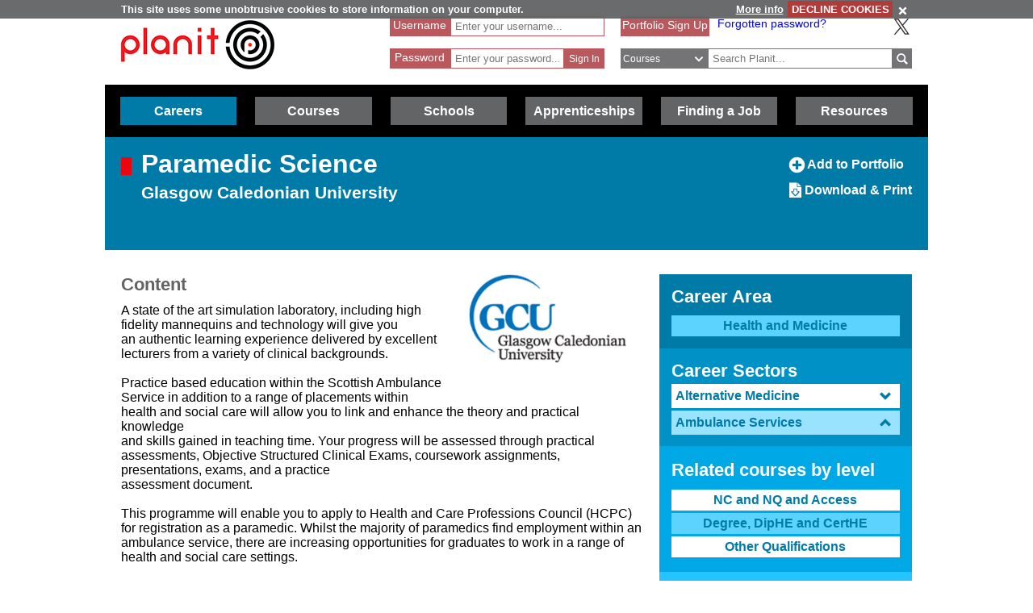

--- FILE ---
content_type: text/html; charset=utf-8
request_url: https://www.planitplus.net/Courses/View/17866/2/65
body_size: 68641
content:
<!DOCTYPE html>

<html lang="en">

<head>
    <title>Planit :  Courses : Paramedic Science (Glasgow Caledonian University)</title>
    <meta charset="utf-8" />
    <meta http-equiv="X-UA-Compatible" content="IE=edge" />
    <meta name="viewport" content="width=device-width, initial-scale=1, minimum-scale=1">
    <meta name="HandheldFriendly" content="True">
    <link rel="search" href="/opensearchdescription.xml"
          type="application/opensearchdescription+xml" title="Planit Search" />
    <link rel="stylesheet" type="text/css" href="/Content/CSS/glyphicons.min.css" />
    <link rel="stylesheet" type="text/css" href="/Content/CSS/glyphicons-social.min.css" />
    <link rel="stylesheet" type="text/css" href="/Content/CSS/glyphicons-halflings.min.css" />
    <link rel="stylesheet" type="text/css" href="/Content/CSS/glyphicons-filetypes.min.css" />
    <link rel="stylesheet" type="text/css" href="/Content/CSS/glyphicons-custom.min.css" />
    <link rel="stylesheet" type="text/css" href="/Content/CSS/simplegrid.min.css" />
    <link rel="stylesheet" type="text/css" href="/Content/CSS/PlanITCore.min.css" />
    <link rel="stylesheet" type="text/css" href="/Content/CSS/moreSites.min.css" />
    <link rel="stylesheet" type="text/css" href="/Content/CSS/jQueryUI/base/jquery-ui.css" />
    <link rel="stylesheet" type="text/css" href="/Content/CSS/gatewaycookiebanner.css" />
    
    <script src="/Content/Scripts/jquery-1.8.2.min.js" type="text/javascript"></script>
    <script src="/Content/Scripts/jquery.validate.js" type="text/javascript"></script>
    <script src="/Content/Scripts/jquery.validate.unobtrusive.js" type="text/javascript"></script>
    <script src="/Content/Scripts/additional-methods.js" type="text/javascript"></script>
    <script src="/Content/Scripts/jquery-ui-1.10.1.custom.js" type="text/javascript"></script>
    <script src="/Content/Scripts/PlanItParentLayout.js?v=1.1" type="text/javascript"></script>
    <script src="/Content/Scripts/jquery.cookie.js" type="text/javascript"></script>
    <script src="/Content/Scripts/jquery.gatewaycookiebanner.js" type="text/javascript"></script>



    <script src="/Content/Scripts/Calendar/moment.js" type="text/javascript"></script>
    <script src="/Content/Scripts/Calendar/jquery.eventCalendar.min.js" type="text/javascript"></script>
    <link rel="stylesheet" href="/Content/CSS/eventCalendar.css">


    <link rel="apple-touch-icon" sizes="57x57" href="/Content/Images/Favicons/apple-touch-icon-57x57.png">
    <link rel="apple-touch-icon" sizes="60x60" href="/Content/Images/Favicons/apple-touch-icon-60x60.png">
    <link rel="apple-touch-icon" sizes="72x72" href="/Content/Images/Favicons/apple-touch-icon-72x72.png">
    <link rel="apple-touch-icon" sizes="76x76" href="/Content/Images/Favicons/apple-touch-icon-76x76.png">
    <link rel="apple-touch-icon" sizes="114x114" href="/Content/Images/Favicons/apple-touch-icon-114x114.png">
    <link rel="apple-touch-icon" sizes="120x120" href="/Content/Images/Favicons/apple-touch-icon-120x120.png">
    <link rel="apple-touch-icon" sizes="144x144" href="/Content/Images/Favicons/apple-touch-icon-144x144.png">
    <link rel="apple-touch-icon" sizes="152x152" href="/Content/Images/Favicons/apple-touch-icon-152x152.png">
    <link rel="apple-touch-icon" sizes="180x180" href="/Content/Images/Favicons/apple-touch-icon-180x180.png">
    <link rel="icon" type="image/png" href="/Content/Images/Favicons/favicon-32x32.png" sizes="32x32">
    <link rel="icon" type="image/png" href="/Content/Images/Favicons/favicon-194x194.png" sizes="194x194">
    <link rel="icon" type="image/png" href="/Content/Images/Favicons/favicon-96x96.png" sizes="96x96">
    <link rel="icon" type="image/png" href="/Content/Images/Favicons/android-chrome-192x192.png" sizes="192x192">
    <link rel="icon" type="image/png" href="/Content/Images/Favicons/favicon-16x16.png" sizes="16x16">
    <link rel="manifest" href="/Content/Images/Favicons/manifest.json">
    <link rel="shortcut icon" href="/Content/Images/Favicons/favicon.ico">
    <meta name="msapplication-TileColor" content="#ff3333">
    <meta name="msapplication-TileImage" content="/Content/Images/Favicons/mstile-144x144.png">
    <meta name="msapplication-config" content="/Content/Images/Favicons/browserconfig.xml">
    <meta name="theme-color" content="#ffffff">

    

        <link rel="stylesheet" type="text/css" href="/Content/CSS/PlanITCareers.css" />    
        <script src="/Content/Scripts/jquery.imagemapster.min.js" type="text/javascript"></script>



    <!--[if lt IE 9]>
        <script src="https://css3-mediaqueries-js.googlecode.com/files/css3-mediaqueries.js"></script>
        <script src="https://html5shim.googlecode.com/svn/trunk/html5.js"></script>
    <link rel="stylesheet" type="text/css" href="/Content/CSS/PlanITIEMenu.css"/>
    <![endif]-->
    <!--[if gt IE 9]><!-->
    <script>
        document.addEventListener("touchstart", function () { }, true);
    </script>
    <!--
    <![endif]-->
    <!-- Mobile Menu -->
    <!--[if gt IE 9]><!-->
    <script>
        $(document).ready(function () {
            $("li.open-menu").on('click', function () {
                $("li.main").addClass("show");
                $("li.close-menu").addClass("show");
                $("li.open-menu").removeClass("show");
            });

            $("li.close-menu").on('click', function () {
                $("li.main").removeClass("show");
                $("li.close-menu").removeClass("show");
                $("li.open-menu").addClass("show");
                $("div.dropdown-careers, div.dropdown-learning, div.dropdown-schools, div.dropdown-links, div.dropdown-job, div.dropdown-apprenticeships").removeClass("show");
                $("span.glyphicons-close-careers, span.glyphicons-close-learning, span.glyphicons-close-schools, span.glyphicons-close-job, span.glyphicons-close-links, span.glyphicons-close-apprenticeships").removeClass("show");
                $("span.glyphicons-open-careers, span.glyphicons-open-learning, span.glyphicons-open-schools, span.glyphicons-open-job, span.glyphicons-open-links, span.glyphicons-open-apprenticeships").addClass("show");
                $("div.main.careers, div.main.learning, div.main.schools, div.main.links, div.main.job, div.apprenticeships.main").removeClass("highlighted");
            });

            $("div.main.careers").on('click', function () {
                $("div.dropdown-careers").toggleClass("show");
                $("div.dropdown-learning, div.dropdown-schools, div.dropdown-links, div.dropdown-apprenticeships").removeClass("show");
                $("span.glyphicons-careers").toggleClass("show");
                $("span.glyphicons-close-learning, span.glyphicons-close-schools, span.glyphicons-close-job, span.glyphicons-close-links, span.glyphicons-close-apprenticeships").removeClass("show");
                $("span.glyphicons-open-learning, span.glyphicons-open-schools, span.glyphicons-open-job, span.glyphicons-open-links, span.glyphicons-open-apprenticeships").addClass("show");
                $("div.main.careers").toggleClass("highlighted");
                $("div.main.learning, div.main.schools, div.main.job, div.main.links, div.apprenticeships.links").removeClass("highlighted");
            });

            $("div.main.learning").on('click', function () {
                $("div.dropdown-learning").toggleClass("show");
                $("div.dropdown-careers, div.dropdown-schools, div.dropdown-links, div.dropdown-apprenticeships").removeClass("show");
                $("span.glyphicons-learning").toggleClass("show");
                $("span.glyphicons-close-careers, span.glyphicons-close-schools, span.glyphicons-close-job, span.glyphicons-close-links, span.glyphicons-close-apprenticeships").removeClass("show");
                $("span.glyphicons-open-careers, span.glyphicons-open-schools, span.glyphicons-open-job, span.glyphicons-open-links, span.glyphicons-open-apprenticeships").addClass("show");
                $("div.main.learning").toggleClass("highlighted");
                $("div.main.careers, div.main.schools, div.main.job, div.main.links, div.main.apprenticeships").removeClass("highlighted");
            });

            $("div.main.schools").on('click', function () {
                $("div.dropdown-schools").toggleClass("show");
                $("div.dropdown-learning, div.dropdown-careers, div.dropdown-job, div.dropdown-links, div.dropdown-apprenticeships").removeClass("show");
                $("span.glyphicons-schools").toggleClass("show");
                $("span.glyphicons-close-learning, span.glyphicons-close-careers, span.glyphicons-close-job, span.glyphicons-close-links, span.glyphicons-close-apprenticeships").removeClass("show");
                $("span.glyphicons-open-learning, span.glyphicons-open-careers, span.glyphicons-open-job, span.glyphicons-open-links, span.glyphicons-open-apprenticeships").addClass("show");
                $("div.main.schools").toggleClass("highlighted");
                $("div.main.learning, div.main.careers, div.main.job, div.main.links, div.apprenticeships.main").removeClass("highlighted");
            });

            $("div.main.apprenticeships").on('click', function () {
                $("div.dropdown-apprenticeships").toggleClass("show");
                $("div.dropdown-learning, div.dropdown-careers, div.dropdown-job, div.dropdown-links, div.dropdown-schools").removeClass("show");
                $("span.glyphicons-apprenticeships").toggleClass("show");
                $("span.glyphicons-close-learning, span.glyphicons-close-careers, span.glyphicons-close-job, span.glyphicons-close-links, span.glyphicons-close-schools").removeClass("show");
                $("span.glyphicons-open-learning, span.glyphicons-open-careers, span.glyphicons-open-job, span.glyphicons-open-links, span.glyphicons-open-schools").addClass("show");
                $("div.main.apprenticeships").toggleClass("highlighted");
                $("div.main.learning, div.main.careers, div.main.job, div.main.links, div.main.schools").removeClass("highlighted");
            });

            $("div.main.job").on('click', function () {
                $("div.dropdown-job").toggleClass("show");
                $("div.dropdown-learning, div.dropdown-careers, div.dropdown-links, div.dropdown-schools, div.dropdown-apprenticeships").removeClass("show");
                $("span.glyphicons-job").toggleClass("show");
                $("span.glyphicons-close-learning, span.glyphicons-close-careers, span.glyphicons-close-links, span.glyphicons-close-schools, span.glyphicons-close-apprenticeships").removeClass("show");
                $("span.glyphicons-open-learning, span.glyphicons-open-careers, span.glyphicons-open-links, span.glyphicons-open-schools, span.glyphicons-open-apprenticeships").addClass("show");
                $("div.main.job").toggleClass("highlighted");
                $("div.main.learning, div.main.careers, div.main.links, div.schools.main, div.apprenticeships.main").removeClass("highlighted");
            });

            $("div.main.links").on('click', function () {
                $("div.dropdown-links").toggleClass("show");
                $("div.dropdown-learning, div.dropdown-schools, div.dropdown-careers, div.dropdown-job, div.dropdown-apprenticeships").removeClass("show");
                $("span.glyphicons-links").toggleClass("show");
                $("span.glyphicons-close-learning, span.glyphicons-close-schools, span.glyphicons-close-careers, span.glyphicons-close-job, span.glyphicons-close-apprenticeships").removeClass("show");
                $("span.glyphicons-open-learning, span.glyphicons-open-schools, span.glyphicons-open-careers, span.glyphicons-open-job, span.glyphicons-open-apprenticeships").addClass("show");
                $("div.main.links").toggleClass("highlighted");
                $("div.main.learning, div.main.schools, div.main.careers, div.main.job, div.apprenticeships.main").removeClass("highlighted");
            });
        });
    </script>
    <!--
        <![endif]-->
    <script>
        //if (jQuery.cookie('cc') !== "0")
        //{
        //    (function (i, s, o, g, r, a, m)
        //    {
        //        i['GoogleAnalyticsObject'] = r;
        //        i[r] = i[r] || function ()
        //        {
        //            (i[r].q = i[r].q || []).push(arguments);
        //        }, i[r].l = 1 * new Date();
        //        a = s.createElement(o),
        //            m = s.getElementsByTagName(o)[0];
        //        a.async = 1;
        //        a.src = g;
        //        m.parentNode.insertBefore(a, m);
        //    })(window, document, 'script', '//www.google-analytics.com/analytics.js', 'ga');

        //    ga('create', 'UA-160146-25', 'auto');
        //    ga('send', 'pageview');
        //}
    </script>

    <!-- Google tag (gtag.js) -->
    <script async src="https://www.googletagmanager.com/gtag/js?id=G-659KD9WC8E"></script>
    <script>
        window.dataLayer = window.dataLayer || [];
        function gtag() { dataLayer.push(arguments); }
        gtag('js', new Date());

        gtag('config', 'G-659KD9WC8E');
    </script>

</head>

<body xml:lang="en-GB" lang="en-gb">
    <div id="eantics"></div>

    <!-- Header -->
    <h1 class="hidden-h1">Planit</h1>
    <div class="header grid grid-pad">
        <div class="col-1-3 mobile-col-2-3">
            <a href="/" title="Planit Home">
                <img class="logo" src="/Content/Images/Logos/planit-logo.png" title="Planit" alt="Planit Home" />
            </a>
        </div>

            <div class="col-2-7 hide-on-mobile">
<form action="/Portfolio/SignIn" id="SignIn" method="post"><input name="__RequestVerificationToken" type="hidden" value="AreeD87pnBzwXM68vpCAiPtAboL1qjGmdjnA0FC3jUtPiIJoByj_AS_8Xqq6-C-hRX8KVIzGCndI6Eg4DUlI_2rzgen_yReyu9XY2YAdrz5jSxffP1vNrCQ4Z4a-F6VvcC09Vg2" /><div class="validation-summary-valid" data-valmsg-summary="true"><ul><li style="display:none"></li>
</ul></div><input id="ReturnURL" name="ReturnURL" type="hidden" value="" />    <div class="login-div portfolio"><label for="UserName">Username</label> <span class="field-validation-valid" data-valmsg-for="UserName" data-valmsg-replace="false">*</span></div>
    <div class="username-input portfolio"><input data-val="true" data-val-required="Enter your Username" id="UserName" name="UserName" placeholder="Enter your username..." type="text" value="" /></div>
    <br />
    <div class="login-div portfolio"><label for="Password">Password</label> <span class="field-validation-valid" data-valmsg-for="Password" data-valmsg-replace="false">*</span></div>
    <div class="password-input portfolio"><input autocomplete="off" data-val="true" data-val-required="Enter your Password" id="Password" name="Password" placeholder="Enter your password..." type="password" /></div>
    <input class="login-submit portfolio" type="submit" id="signin" name="signin" value="Sign In" />
</form>
            </div>

        <div class="col-7619-20000">
                <div class="signed-in hide-on-mobile register">
                    <a href="/Portfolio/Overview/" title="Portfolio Sign Up">Portfolio Sign Up</a>
                </div>
            <div class="socialButtons">
                    <a class="forgot-password" href="/Portfolio/ForgotPassword/">Forgotten password?</a>
                    <a class="x-icon" href="https://x.com/planitcareers/" title="Follow us on X"><img src="/Content/Images/x.svg" alt="X logo"/></a>
            </div>
<form action="/Search/Results" class="search" method="get">    <div class="login-div">
        <select id="SearchTypeOnMenu" name="SearchTypeOnMenu" title="Select search type"><option value="Jobs">Jobs</option>
<option selected="selected" value="Courses">Courses</option>
<option value="Web Links">Web Links</option>
</select>
        <svg version="1.1" xmlns="http://www.w3.org/2000/svg" x="0px" y="0px" width="48px" height="48px" viewBox="0 0 48 48" style="enable-background: new 0 0 48 48;" xml:space="preserve">
            <g id="glyphicons">
                <g id="chevron-down">
                    <path id="chevron_x5F_down" d="M24,31.17L13.507,20.677l2.672-2.672L24,25.816L31.816,18l2.676,2.676L24,31.17z" fill="white" />
                </g>
            </g>
            <g id="Layer_2">
            </g>
        </svg>
    </div>
<input class="input-validation-error" data-val="true" data-val-required="The SearchText field is required." id="SearchText" name="SearchText" placeholder="Search Planit..." title="Enter text to search Planit" type="text" value="" /><input data-val="true" data-val-required="The IsTitleOnly field is required." id="IsTitleOnly" name="IsTitleOnly" type="hidden" value="False" />    <div class="search-button">
        <input class="glyphicons" type="submit" id="submitButton" value="&#XE028;" title="Search" />
    </div>
</form>
        </div>
    </div>

    <!-- Navigation Menu -->

    <div class="btnContainer">
        <nav class="nav">
            <ul class="main">
                <li class="main open-menu hide-on-tablet hide-on-desktop show">
                    <div class="main" title="Open Menu"><span class="open-menu"><span class="glyphicons show glyphicons-menu-hamburger"></span>Menu</span></div>
                </li>
                <li class="main close-menu hide-on-tablet hide-on-desktop">
                    <div class="main" title="Close Menu"><span class="close-menu"><span class="glyphicons show glyphicons-remove-2"></span>Close Menu</span></div>
                </li>

                <li class="careers main">
                    <div class="careers main" title="Careers">
                        <span class="glyphicons glyphicons-careers glyphicons-open-careers show glyphicons-chevron-down hide-on-desktop hide-on-tablet"></span><span class="glyphicons glyphicons-careers glyphicons-close-careers glyphicons-chevron-up hide-on-desktop hide-on-tablet"></span>Careers
                    </div>
                    <div class="dropdown-careers drop">
                        <ul>
                            
                            <li><a href="/JobProfiles/" class="careers-drop" title="Job Profiles">Careers A to Z</a></li>
                            <li><a href="/CareerMatch/" class="careers-drop" title="CareerMatch">CareerMatch</a></li>
                            
                            <li><a href="/STEM/" class="careers-drop" title="STEM">STEM</a></li>
                            <li><a href="/Energy" class="careers-drop" title="Offshore Energy">Offshore Energy</a></li>
                        </ul>
                                    </div>
                                </li>
                                <li class="learning main">
                                    <div class="learning main" title="Courses">
                                        <span class="glyphicons glyphicons-learning glyphicons-open-learning show glyphicons-chevron-down hide-on-desktop hide-on-tablet"></span><span class="glyphicons glyphicons-learning glyphicons-close-learning glyphicons-chevron-up hide-on-desktop hide-on-tablet"></span>Courses
                                    </div>
                                    <div class="dropdown-learning drop">
                                        <ul>
                
                                            <li><a href = "/Institutions/Colleges/" class="learning-drop" title="Colleges">Colleges</a></li>
                                            <li><a href = "/Institutions/Universities/" class="learning-drop" title="Universities">Universities</a></li>
                                            <li><a href = "/CourseMatch/" class="learning-drop" title="CourseMatch">CourseMatch</a></li>
                
                                            <li><a href = "/WebLinks/redirect/203" class="learning-drop multi-line" title="Essential Guide - College : opens in new window." onclick="target='_blank';"><span class="glyphicons glyphicons-new-window hide-on-desktop hide-on-tablet show"></span>Essential Guide - College</a></li>
                                            <li><a href = "/WebLinks/redirect/204" class="learning-drop multi-line" title="Essential Guide - University : opens in new window." onclick="target='_blank';"><span class="glyphicons glyphicons-new-window hide-on-desktop hide-on-tablet show"></span>Essential Guide - University</a></li>
                                        </ul>
                                    </div>
                                </li>
                                <li class="schools main">
                                    <div class="schools main" title="Schools">
                                        <span class="glyphicons glyphicons-schools glyphicons-open-schools show glyphicons-chevron-down hide-on-desktop hide-on-tablet"></span><span class="glyphicons glyphicons-schools glyphicons-close-schools glyphicons-chevron-up hide-on-desktop hide-on-tablet"></span>Schools
                                    </div>
                                    <div class="dropdown-schools drop">
                                        <ul>
                                            <li><a href = "/Schools/OptionChoices/" class="schools-drop" title="Option Choices">Option Choices</a></li>
                
                
                                            <li><a href = "/Nationals/AtoZ/" class="schools-drop" title="Nationals A to Z">Nationals A to Z</a></li>
                                            <li><a href = "/Schools/SubjectCareerList/" class="schools-drop" title="Subject Career List">Subject Career List</a></li>
                                            <li><a href = "/Schools/SubjectCareerPosters/" class="schools-drop" title="Subject Career Posters">Subject Posters</a></li>
                
                
                                            <li><a href = "/WebLinks/redirect/210" class="schools-drop multi-line" title="Essential Guide - Study Tips : opens in new window." onclick="target='_blank';"><span class="glyphicons glyphicons-new-window hide-on-desktop hide-on-tablet show"></span>Essential Guide - Study Tips</a></li>
                                            <li><a href = "/Schools/CareerPathways/" class="schools-drop" title="Career Pathways">Career Pathways</a></li>
                                        </ul>
                                    </div>
                                </li>
                                <li class="apprenticeships main">
                                    <div class="apprenticeships main" title="Apprenticeships">
                                        <span class="glyphicons glyphicons-apprenticeships glyphicons-open-apprenticeships show glyphicons-chevron-down hide-on-desktop hide-on-tablet"></span><span class="glyphicons glyphicons-apprenticeships glyphicons-close-apprenticeships glyphicons-chevron-up hide-on-desktop hide-on-tablet"></span>Apprenticeships
                                    </div>
                                    <div class="dropdown-apprenticeships drop">
                                        <ul>
                
                                            <li><a href = "/Apprenticeships/" class="apprenticeships-drop" title="About Apprenticeships">About</a></li>
                                            <li><a href = "/FoundationApprenticeships/" class="apprenticeships-drop" title="Foundation Apprenticeships">Foundation</a></li>
                                            <li><a href = "/ModernApprenticeships/" class="apprenticeships-drop" title="Modern Apprenticeships">Modern</a></li>
                
                                            <li><a href = "/GraduateApprenticeships/" class="apprenticeships-drop" title="Graduate Apprenticeships">Graduate</a></li>
                
                
                                        </ul>
                                    </div>
                                </li>
                
                                <li class="job main">
                                    <div class="job main" title="Finding a Job">
                                        <span class="glyphicons glyphicons-job glyphicons-open-job show glyphicons-chevron-down hide-on-desktop hide-on-tablet"></span><span class="glyphicons glyphicons-job glyphicons-close-job glyphicons-chevron-up hide-on-desktop hide-on-tablet"></span>Finding a Job
                                    </div>
                                    <div class="dropdown-job drop">
                                        <ul>
                                            <li><a href = "/JobSeekingSkills/" class="job-drop" title="Job Seeking Skills">Job Seeking Skills</a></li>
                                            <li><a href = "https://www.planitplus.net/Trainit/" class="job-drop" title="Interview Game : opens in new window." onclick="target='_blank';">Interview Game</a></li>
                                        </ul>
                                    </div>
                                </li>

                                <li class="links main">
                                    <a href = "/WebLinks/Resources/" class="links main" title="Resources">Resources</a>
                                </li>
                                <!--<div class="dropdown-links drop">
                            <ul>
                                <li><a href = "/JobProfiles/" class="links-drop" title="Careers A to Z">Careers A to Z</a></li>
                                <li><a href = "/CareerMatch/" class="links-drop" title="CareerMatch">CareerMatch</a></li>
                                <li><a href = "/CourseMatch/" class="links-drop" title="CourseMatch">CourseMatch</a></li>
                                <li><a href = "https://www.planitplus.net/Trainit/" class="links-drop" title="Interview Game : opens in new window." onclick="target='_blank';"><span class="glyphicons glyphicons-new-window hide-on-desktop hide-on-tablet show"></span>Interview Game</a></li>
                                <li><a href = "/Articles/" class="links-drop" title="Articles">Articles</a></li>
                                <li><a href = "/EasyCV/" class="links-drop" title="Easy CV">Easy CV</a></li>
                                <li><a href = "/CoveringLetters/" class="links-drop" title="Cover Letter Creator">Cover Letter Creator</a></li>
                                <li><a href = "/WebLinks/" class="links-drop" title="Web Links">Web Links</a></li>
                                <li><a href = "/DocumentStore/PlanitUserGuide.pdf" class="links-drop" title="User Guide : opens in new window." onclick="target='_blank'; ga('send', 'event', 'PDF', 'Download', 'User Guide');"><span class="glyphicons glyphicons-new-window hide-on-desktop hide-on-tablet show"></span>User Guide</a></li>-->
                
                            <!--<li><a href="/Schools/CareerPathways/" class="links-drop" title="Career Pathways">Career Pathways</a></li>
                                    <li><a href="/Publications/" class="links-drop" title="Publications">Publications</a></li>
                                    <li><a href="/Leaflets/Careers" class="links-drop" title="Career Leaflets">Career Leaflets</a></li>
                                </ul>
                            </div>-->

                            <li class="main portfolio hide-on-tablet hide-on-desktop">
                                <div class="main">
                                    <a href="/Portfolio/" class="portfolio log-out" title="Portfolio">Portfolio</a>
                                    <a class="log-out-button" href="/Portfolio/" title="Sign In"><span aria-hidden="true" class="glyphicons float-right show glyphicons-unlock"></span><span class="sr-only">Sign In</span></a>
                                </div>

                            </li>
                        </ul>
        </nav>
    </div>

    




<!-- Page Content -->

<div class="title-careers titleBox">
    <div class="grid grid-pad">
        <div class="col-3-4">
            <div class="titleSquare"></div>
            <h1>Paramedic Science</h1>
            <h2>Glasgow Caledonian University</h2>
        </div>

        <div class="col-1-4">
            <div class="article-options">
    <a href="/Courses/AddToPortfolio/17866/65" title="Add to Portfolio"><span aria-hidden="true" class="glyphicons glyphicons-circle-plus"></span><span class="sr-only">Add to Portfolio</span> Add to Portfolio</a>
                
                <a href="/Courses/GeneratePDF/17866" title="Download/Print this Course"><span aria-hidden="true" class="glyphicons-custom icon-glyphicons-612-file-download"></span><span class="sr-only">Download/Print this Course</span> Download & Print</a>

                

            </div>
        </div>
    </div>
</div>

<div class="grid grid-pad">
    <div class="col-2-3">

        <div class="top-page-margin">
                <div class="col-1-3 institution-logo float-right">
                        <a href="http://www.gcu.ac.uk" title="Glasgow Caledonian University Website" onclick="target='_blank';">
                            <img src="/InstitutionLogos/27.jpg" alt="Glasgow Caledonian University" title="Glasgow Caledonian University" />
                        </a>
                </div>
        </div>

        


            <h4>Content</h4>
            <p>A state of the art simulation laboratory, including high fidelity mannequins and technology will give you<br />
an authentic learning experience delivered by excellent lecturers from a variety of clinical backgrounds.<br />
<br />
Practice based education within the Scottish Ambulance Service in addition to a range of placements within health and social care will allow you to link and enhance the theory and practical knowledge<br />
and skills gained in teaching time. Your progress will be assessed through practical assessments, Objective Structured Clinical Exams, coursework assignments, presentations, exams, and a practice<br />
assessment document.<br />
<br />
This programme will enable you to apply to Health and Care Professions Council (HCPC) for registration as a paramedic. Whilst the majority of paramedics find employment within an ambulance service, there are increasing opportunities for graduates to work in a range of health and social care settings.</p>

            <h4>Entry Requirements</h4>
            <p>2026 entry requirements<br />
<br />
Standard entry: 4 Highers at BBBC including Biology or Human Biology plus National 5 Maths or Applications of Maths. <br />
<br />
Widening access entry: 4 Highers at CCCC Biology or Human Biology plus National 5 Maths or Applications of Maths.<br />
<br />
A Foundation Apprenticeship is accepted as equivalent of a non-essential Higher at B.<br />
<br />
Interview. Occupational health screening. You must be physically fit and have the strength to lift and carry patients and equipment. <br />
<br />
You will require a satisfactory criminal record check from Disclosure Scotland to show that you are suitable for this type of course. Contact Disclosure Scotland for details on the type you would need.</p>
        
        
        <div class="grid course-info">
                 <div class="col-1-3">
                <h4>Start Date</h4>
                <p>September</p>
            </div>
        <div class="col-1-3">
            <h4>Qualification</h4>
            <p>Degree</p>
        </div>

                <div class="col-1-3">
                    <h4>Award</h4>
                    <p>BSc</p>
                </div>
        <div class="col-1-3">
            <h4>Study Method</h4>
            <p>Full time</p>
        </div>

        

            <div class="col-1-3">
                <h4>UCAS Code</h4>
                <p>B950</p>
            </div>
            <div class="col-1-3">
                <h4>Course Length</h4>
                <p>3 years</p>
            </div>
            <div class="col-1-3">
                <h4>Faculty</h4>
                <p>School of Health and Life Sciences</p>
            </div>
            <div class="col-1-3">
                <h4>Department</h4>
                <p>Physiotherapy and Paramedicine</p>
            </div>
            <div class="col-1-3">
                <h4>SCQF Level</h4>
                <p>9</p>
            </div>



            <div class="col-1-3">
                <h4>Website</h4>
                <p>
<a href="http://www.gcu.ac.uk" title="Glasgow Caledonian University Website" onclick=" target = '_blank'; " title="Website">www.gcu.ac.uk</a>

                </p>
            </div>
        </div>
    </div>

    <script>
        $(document).ready(function () {
            var selectedPanel = parseInt($("#SelectedPanel").val());


            $("#accordion.job-profiles-menu").accordion({
                heightStyle: "content",
                collapsible: true,
                active: selectedPanel
            });
        });
    </script>

    <div class="col-1-3 top-page-margin">
        <div class="side-menu-holder">
            <div class="job-block-menu top">
                <h3>Career Area</h3>
                <a href="/CareerAreas/" class="selected" title="Return to Career Areas">Health and Medicine</a>
            </div>
            <div class="job-block-menu second-top">
                <h3>Career Sectors</h3>
                <div id="accordion" class="job-profiles-menu">


                        <h3>
                            <span class="text" title="Alternative Medicine">Alternative Medicine</span><span class="glyphicons glyphicons-menu-chevron"></span>
                        </h3>
                        <div>

                            <div class="job-block-menu third-top">
                                <h4 class="job-menu-title">Related courses by level</h4>


                                    <span>No courses listed.</span>
                            </div>

                            <div class="job-block-menu fifth-top">
                                <h4 class="job-menu-title">Related job profiles</h4>
                                        <a href="/JobProfiles/View/84/64" title="Acupuncturist" >Acupuncturist</a>
                                        <a href="/JobProfiles/View/524/64" title="Chiropractor" >Chiropractor</a>
                                        <a href="/JobProfiles/View/525/64" title="Herbalist" >Herbalist</a>
                                        <a href="/JobProfiles/View/526/64" title="Homeopath" >Homeopath</a>
                                        <a href="/JobProfiles/View/808/64" title="Hypnotherapist" >Hypnotherapist</a>
                                        <a href="/JobProfiles/View/630/64" title="Naturopath" >Naturopath</a>
                                        <a href="/JobProfiles/View/527/64" title="Osteopath" >Osteopath</a>
                            </div>

                        </div>
                        <h3>
                            <span class="text" title="Ambulance Services">Ambulance Services</span><span class="glyphicons glyphicons-menu-chevron"></span>
                        </h3>
                        <div>
<input id="SelectedPanel" name="SelectedPanel" type="hidden" value="1" />
                            <div class="job-block-menu third-top">
                                <h4 class="job-menu-title">Related courses by level</h4>


                                        <a href="/Courses/ByLevel/1/65" title="NC and NQ and Access" >NC and NQ and Access</a>
                                        <a href="/Courses/ByLevel/2/65" title="Degree, DipHE and CertHE"   class="selected"
>Degree, DipHE and CertHE</a>
                                        <a href="/Courses/ByLevel/3/65" title="Other Qualifications" >Other Qualifications</a>
                            </div>

                            <div class="job-block-menu fifth-top">
                                <h4 class="job-menu-title">Related job profiles</h4>
                                        <a href="/JobProfiles/View/283/65" title="Ambulance Care Assistant" >Ambulance Care Assistant</a>
                                        <a href="/JobProfiles/View/850/65" title="Ambulance Technician" >Ambulance Technician</a>
                                        <a href="/JobProfiles/View/851/65" title="Emergency Call Handler" >Emergency Call Handler</a>
                                        <a href="/JobProfiles/View/284/65" title="Paramedic" >Paramedic</a>
                            </div>

                        </div>
                        <h3>
                            <span class="text" title="Dentistry">Dentistry</span><span class="glyphicons glyphicons-menu-chevron"></span>
                        </h3>
                        <div>

                            <div class="job-block-menu third-top">
                                <h4 class="job-menu-title">Related courses by level</h4>


                                        <a href="/Courses/ByLevel/1/66" title="NC and NQ and Access" >NC and NQ and Access</a>
                                        <a href="/Courses/ByLevel/4/66" title="HNC and HND " >HNC and HND </a>
                                        <a href="/Courses/ByLevel/2/66" title="Degree, DipHE and CertHE" >Degree, DipHE and CertHE</a>
                                        <a href="/Courses/ByLevel/3/66" title="Other Qualifications" >Other Qualifications</a>
                            </div>

                            <div class="job-block-menu fifth-top">
                                <h4 class="job-menu-title">Related job profiles</h4>
                                        <a href="/JobProfiles/View/285/66" title="Dental Hygienist or Therapist" >Dental Hygienist or Therapist</a>
                                        <a href="/JobProfiles/View/286/66" title="Dental Nurse" >Dental Nurse</a>
                                        <a href="/JobProfiles/View/287/66" title="Dental Technician" >Dental Technician</a>
                                        <a href="/JobProfiles/View/288/66" title="Dentist" >Dentist</a>
                                        <a href="/JobProfiles/View/805/66" title="Orthodontist" >Orthodontist</a>
                            </div>

                        </div>
                        <h3>
                            <span class="text" title="Dietetics">Dietetics</span><span class="glyphicons glyphicons-menu-chevron"></span>
                        </h3>
                        <div>

                            <div class="job-block-menu third-top">
                                <h4 class="job-menu-title">Related courses by level</h4>


                                        <a href="/Courses/ByLevel/1/74" title="NC and NQ and Access" >NC and NQ and Access</a>
                                        <a href="/Courses/ByLevel/2/74" title="Degree, DipHE and CertHE" >Degree, DipHE and CertHE</a>
                                        <a href="/Courses/ByLevel/3/74" title="Other Qualifications" >Other Qualifications</a>
                            </div>

                            <div class="job-block-menu fifth-top">
                                <h4 class="job-menu-title">Related job profiles</h4>
                                        <a href="/JobProfiles/View/904/74" title="Dietetic Support Worker" >Dietetic Support Worker</a>
                                        <a href="/JobProfiles/View/311/74" title="Dietitian" >Dietitian</a>
                            </div>

                        </div>
                        <h3>
                            <span class="text" title="Medical Technology">Medical Technology</span><span class="glyphicons glyphicons-menu-chevron"></span>
                        </h3>
                        <div>

                            <div class="job-block-menu third-top">
                                <h4 class="job-menu-title">Related courses by level</h4>


                                        <a href="/Courses/ByLevel/1/67" title="NC and NQ and Access" >NC and NQ and Access</a>
                                        <a href="/Courses/ByLevel/4/67" title="HNC and HND " >HNC and HND </a>
                                        <a href="/Courses/ByLevel/2/67" title="Degree, DipHE and CertHE" >Degree, DipHE and CertHE</a>
                                        <a href="/Courses/ByLevel/3/67" title="Other Qualifications" >Other Qualifications</a>
                            </div>

                            <div class="job-block-menu fifth-top">
                                <h4 class="job-menu-title">Related job profiles</h4>
                                        <a href="/JobProfiles/View/684/67" title="Anatomical Pathology Technologist" >Anatomical Pathology Technologist</a>
                                        <a href="/JobProfiles/View/714/67" title="Audiologist" >Audiologist</a>
                                        <a href="/JobProfiles/View/371/67" title="Biomedical Scientist" >Biomedical Scientist</a>
                                        <a href="/JobProfiles/View/937/67" title="Biomedical Support Worker" >Biomedical Support Worker</a>
                                        <a href="/JobProfiles/View/744/67" title="Cardiac Physiologist" >Cardiac Physiologist</a>
                                        <a href="/JobProfiles/View/289/67" title="Clinical and Biomedical Engineer" >Clinical and Biomedical Engineer</a>
                                        <a href="/JobProfiles/View/737/67" title="Clinical Perfusionist" >Clinical Perfusionist</a>
                                        <a href="/JobProfiles/View/789/67" title="Clinical Technologist (Clinical Engineering)" >Clinical Technologist (Clinical Engineering)</a>
                                        <a href="/JobProfiles/View/689/67" title="Decontamination Technician" >Decontamination Technician</a>
                                        <a href="/JobProfiles/View/609/67" title="Medical Physicist" >Medical Physicist</a>
                                        <a href="/JobProfiles/View/368/67" title="Medical Representative" >Medical Representative</a>
                                        <a href="/JobProfiles/View/861/67" title="Neurophysiologist" >Neurophysiologist</a>
                                        <a href="/JobProfiles/View/702/67" title="Operating Department Practitioner" >Operating Department Practitioner</a>
                                        <a href="/JobProfiles/View/888/67" title="Prosthetic or Orthotic Support Worker" >Prosthetic or Orthotic Support Worker</a>
                                        <a href="/JobProfiles/View/291/67" title="Prosthetist or Orthotist" >Prosthetist or Orthotist</a>
                                        <a href="/JobProfiles/View/778/67" title="Rehabilitation Engineering Technician" >Rehabilitation Engineering Technician</a>
                                        <a href="/JobProfiles/View/852/67" title="Respiratory Physiologist" >Respiratory Physiologist</a>
                                        <a href="/JobProfiles/View/903/67" title="Theatre Support Worker" >Theatre Support Worker</a>
                            </div>

                        </div>
                        <h3>
                            <span class="text" title="Medicine and Surgery">Medicine and Surgery</span><span class="glyphicons glyphicons-menu-chevron"></span>
                        </h3>
                        <div>

                            <div class="job-block-menu third-top">
                                <h4 class="job-menu-title">Related courses by level</h4>


                                        <a href="/Courses/ByLevel/1/68" title="NC and NQ and Access" >NC and NQ and Access</a>
                                        <a href="/Courses/ByLevel/2/68" title="Degree, DipHE and CertHE" >Degree, DipHE and CertHE</a>
                            </div>

                            <div class="job-block-menu fifth-top">
                                <h4 class="job-menu-title">Related job profiles</h4>
                                        <a href="/JobProfiles/View/292/68" title="Doctor – GP" >Doctor – GP</a>
                                        <a href="/JobProfiles/View/293/68" title="Doctor – Hospital" >Doctor – Hospital</a>
                                        <a href="/JobProfiles/View/596/68" title="Medical Pathologist" >Medical Pathologist</a>
                                        <a href="/JobProfiles/View/847/68" title="Surgeon" >Surgeon</a>
                            </div>

                        </div>
                        <h3>
                            <span class="text" title="Nursing and Auxiliary Work">Nursing and Auxiliary Work</span><span class="glyphicons glyphicons-menu-chevron"></span>
                        </h3>
                        <div>

                            <div class="job-block-menu third-top">
                                <h4 class="job-menu-title">Related courses by level</h4>


                                        <a href="/Courses/ByLevel/1/69" title="NC and NQ and Access" >NC and NQ and Access</a>
                                        <a href="/Courses/ByLevel/4/69" title="HNC and HND " >HNC and HND </a>
                                        <a href="/Courses/ByLevel/2/69" title="Degree, DipHE and CertHE" >Degree, DipHE and CertHE</a>
                                        <a href="/Courses/ByLevel/6/69" title="VQ (via College)" >VQ (via College)</a>
                                        <a href="/Courses/ByLevel/3/69" title="Other Qualifications" >Other Qualifications</a>
                            </div>

                            <div class="job-block-menu fifth-top">
                                <h4 class="job-menu-title">Related job profiles</h4>
                                        <a href="/JobProfiles/View/487/69" title="Health Improvement Officer" >Health Improvement Officer</a>
                                        <a href="/JobProfiles/View/295/69" title="Health Visitor or Public Health Nurse" >Health Visitor or Public Health Nurse</a>
                                        <a href="/JobProfiles/View/529/69" title="Hospital Porter" >Hospital Porter</a>
                                        <a href="/JobProfiles/View/902/69" title="Maternity Support Worker" >Maternity Support Worker</a>
                                        <a href="/JobProfiles/View/296/69" title="Midwife" >Midwife</a>
                                        <a href="/JobProfiles/View/530/69" title="Nurse - Adult" >Nurse - Adult</a>
                                        <a href="/JobProfiles/View/531/69" title="Nurse - Child" >Nurse - Child</a>
                                        <a href="/JobProfiles/View/294/69" title="Nurse - District" >Nurse - District</a>
                                        <a href="/JobProfiles/View/706/69" title="Nurse - General Practice" >Nurse - General Practice</a>
                                        <a href="/JobProfiles/View/532/69" title="Nurse - Learning Disabilities" >Nurse - Learning Disabilities</a>
                                        <a href="/JobProfiles/View/533/69" title="Nurse - Mental Health" >Nurse - Mental Health</a>
                                        <a href="/JobProfiles/View/297/69" title="Nursing Support Worker" >Nursing Support Worker</a>
                                        <a href="/JobProfiles/View/725/69" title="Offshore Medic" >Offshore Medic</a>
                                        <a href="/JobProfiles/View/705/69" title="Phlebotomist" >Phlebotomist</a>
                            </div>

                        </div>
                        <h3>
                            <span class="text" title="Occupational Therapy">Occupational Therapy</span><span class="glyphicons glyphicons-menu-chevron"></span>
                        </h3>
                        <div>

                            <div class="job-block-menu third-top">
                                <h4 class="job-menu-title">Related courses by level</h4>


                                        <a href="/Courses/ByLevel/1/76" title="NC and NQ and Access" >NC and NQ and Access</a>
                                        <a href="/Courses/ByLevel/4/76" title="HNC and HND " >HNC and HND </a>
                                        <a href="/Courses/ByLevel/2/76" title="Degree, DipHE and CertHE" >Degree, DipHE and CertHE</a>
                                        <a href="/Courses/ByLevel/3/76" title="Other Qualifications" >Other Qualifications</a>
                            </div>

                            <div class="job-block-menu fifth-top">
                                <h4 class="job-menu-title">Related job profiles</h4>
                                        <a href="/JobProfiles/View/312/76" title="Occupational Therapist" >Occupational Therapist</a>
                                        <a href="/JobProfiles/View/605/76" title="Occupational Therapy Support Worker" >Occupational Therapy Support Worker</a>
                            </div>

                        </div>
                        <h3>
                            <span class="text" title="Ophthalmics and Orthoptics">Ophthalmics and Orthoptics</span><span class="glyphicons glyphicons-menu-chevron"></span>
                        </h3>
                        <div>

                            <div class="job-block-menu third-top">
                                <h4 class="job-menu-title">Related courses by level</h4>


                                        <a href="/Courses/ByLevel/1/70" title="NC and NQ and Access" >NC and NQ and Access</a>
                                        <a href="/Courses/ByLevel/2/70" title="Degree, DipHE and CertHE" >Degree, DipHE and CertHE</a>
                            </div>

                            <div class="job-block-menu fifth-top">
                                <h4 class="job-menu-title">Related job profiles</h4>
                                        <a href="/JobProfiles/View/299/70" title="Dispensing Optician" >Dispensing Optician</a>
                                        <a href="/JobProfiles/View/301/70" title="Optometrist" >Optometrist</a>
                                        <a href="/JobProfiles/View/302/70" title="Orthoptist" >Orthoptist</a>
                            </div>

                        </div>
                        <h3>
                            <span class="text" title="Pharmacy">Pharmacy</span><span class="glyphicons glyphicons-menu-chevron"></span>
                        </h3>
                        <div>

                            <div class="job-block-menu third-top">
                                <h4 class="job-menu-title">Related courses by level</h4>


                                        <a href="/Courses/ByLevel/1/71" title="NC and NQ and Access" >NC and NQ and Access</a>
                                        <a href="/Courses/ByLevel/2/71" title="Degree, DipHE and CertHE" >Degree, DipHE and CertHE</a>
                                        <a href="/Courses/ByLevel/3/71" title="Other Qualifications" >Other Qualifications</a>
                            </div>

                            <div class="job-block-menu fifth-top">
                                <h4 class="job-menu-title">Related job profiles</h4>
                                        <a href="/JobProfiles/View/303/71" title="Pharmacist" >Pharmacist</a>
                                        <a href="/JobProfiles/View/853/71" title="Pharmacy Support Worker" >Pharmacy Support Worker</a>
                                        <a href="/JobProfiles/View/304/71" title="Pharmacy Technician" >Pharmacy Technician</a>
                            </div>

                        </div>
                        <h3>
                            <span class="text" title="Physiotherapy">Physiotherapy</span><span class="glyphicons glyphicons-menu-chevron"></span>
                        </h3>
                        <div>

                            <div class="job-block-menu third-top">
                                <h4 class="job-menu-title">Related courses by level</h4>


                                        <a href="/Courses/ByLevel/1/77" title="NC and NQ and Access" >NC and NQ and Access</a>
                                        <a href="/Courses/ByLevel/2/77" title="Degree, DipHE and CertHE" >Degree, DipHE and CertHE</a>
                                        <a href="/Courses/ByLevel/3/77" title="Other Qualifications" >Other Qualifications</a>
                            </div>

                            <div class="job-block-menu fifth-top">
                                <h4 class="job-menu-title">Related job profiles</h4>
                                        <a href="/JobProfiles/View/313/77" title="Physiotherapist" >Physiotherapist</a>
                                        <a href="/JobProfiles/View/604/77" title="Physiotherapy Support Worker" >Physiotherapy Support Worker</a>
                            </div>

                        </div>
                        <h3>
                            <span class="text" title="Podiatry">Podiatry</span><span class="glyphicons glyphicons-menu-chevron"></span>
                        </h3>
                        <div>

                            <div class="job-block-menu third-top">
                                <h4 class="job-menu-title">Related courses by level</h4>


                                        <a href="/Courses/ByLevel/1/75" title="NC and NQ and Access" >NC and NQ and Access</a>
                                        <a href="/Courses/ByLevel/2/75" title="Degree, DipHE and CertHE" >Degree, DipHE and CertHE</a>
                                        <a href="/Courses/ByLevel/3/75" title="Other Qualifications" >Other Qualifications</a>
                            </div>

                            <div class="job-block-menu fifth-top">
                                <h4 class="job-menu-title">Related job profiles</h4>
                                        <a href="/JobProfiles/View/310/75" title="Podiatrist" >Podiatrist</a>
                                        <a href="/JobProfiles/View/905/75" title="Podiatry Support Worker" >Podiatry Support Worker</a>
                            </div>

                        </div>
                        <h3>
                            <span class="text" title="Radiography">Radiography</span><span class="glyphicons glyphicons-menu-chevron"></span>
                        </h3>
                        <div>

                            <div class="job-block-menu third-top">
                                <h4 class="job-menu-title">Related courses by level</h4>


                                        <a href="/Courses/ByLevel/1/78" title="NC and NQ and Access" >NC and NQ and Access</a>
                                        <a href="/Courses/ByLevel/2/78" title="Degree, DipHE and CertHE" >Degree, DipHE and CertHE</a>
                                        <a href="/Courses/ByLevel/3/78" title="Other Qualifications" >Other Qualifications</a>
                            </div>

                            <div class="job-block-menu fifth-top">
                                <h4 class="job-menu-title">Related job profiles</h4>
                                        <a href="/JobProfiles/View/314/78" title="Radiographer - Diagnostic" >Radiographer - Diagnostic</a>
                                        <a href="/JobProfiles/View/906/78" title="Radiographer - Therapeutic" >Radiographer - Therapeutic</a>
                                        <a href="/JobProfiles/View/907/78" title="Radiography Support Worker" >Radiography Support Worker</a>
                            </div>

                        </div>
                        <h3>
                            <span class="text" title="Speech Therapy">Speech Therapy</span><span class="glyphicons glyphicons-menu-chevron"></span>
                        </h3>
                        <div>

                            <div class="job-block-menu third-top">
                                <h4 class="job-menu-title">Related courses by level</h4>


                                        <a href="/Courses/ByLevel/1/79" title="NC and NQ and Access" >NC and NQ and Access</a>
                                        <a href="/Courses/ByLevel/2/79" title="Degree, DipHE and CertHE" >Degree, DipHE and CertHE</a>
                            </div>

                            <div class="job-block-menu fifth-top">
                                <h4 class="job-menu-title">Related job profiles</h4>
                                        <a href="/JobProfiles/View/315/79" title="Speech and Language Therapist" >Speech and Language Therapist</a>
                                        <a href="/JobProfiles/View/891/79" title="Speech and Language Therapy Support Worker" >Speech and Language Therapy Support Worker</a>
                            </div>

                        </div>
                        <h3>
                            <span class="text" title="Therapists">Therapists</span><span class="glyphicons glyphicons-menu-chevron"></span>
                        </h3>
                        <div>

                            <div class="job-block-menu third-top">
                                <h4 class="job-menu-title">Related courses by level</h4>


                                        <a href="/Courses/ByLevel/1/73" title="NC and NQ and Access" >NC and NQ and Access</a>
                            </div>

                            <div class="job-block-menu fifth-top">
                                <h4 class="job-menu-title">Related job profiles</h4>
                                        <a href="/JobProfiles/View/536/73" title="Art Therapist" >Art Therapist</a>
                                        <a href="/JobProfiles/View/607/73" title="Dramatherapist" >Dramatherapist</a>
                                        <a href="/JobProfiles/View/537/73" title="Music Therapist" >Music Therapist</a>
                                        <a href="/JobProfiles/View/701/73" title="Play Therapist" >Play Therapist</a>
                            </div>

                        </div>

                </div>
            </div>
        </div>
    </div>

</div>





    
    <script type="text/javascript">
    function showhideFeedbackForm(value) {
        var divId = value;
        $(divId).fadeToggle(1000, "linear");
        $("#name").focus();
    }
</script>

<!-- Feedback Box -->

<div id="feedbackdiv" class="grid grid-pad feedbackBox"
            style="display: none;"
    >
   <div class="validation-summary-valid" data-valmsg-summary="true"><ul><li style="display:none"></li>
</ul></div>
<form action="/Home/FeedbackEmail" id="feedbackForm" method="post">    <div class="feedback col-1-2">
        <div class="feedbackTitleBox login-div">Feedback Form</div>
        <div id="errormessage" class="errorFeedbackform error-message" style="display: none">
            <span clear="all" />
            &nbsp;
        </div>



        <span class="field-validation-valid" data-valmsg-for="Name" data-valmsg-replace="true"></span>
        <div class="input-holder">
            <div class="login-div">
                Name

            </div>
            <input data-val="true" data-val-required="Enter your name" id="Name" name="Name" placeholder="Enter your Name" style="margin-top: 4px\9" title="Name" type="text" value="" /><br />
        </div>

        <span class="field-validation-valid" data-valmsg-for="EmailAddress" data-valmsg-replace="true"></span>
        <div class="input-holder">
            <div class="login-div">Email</div>
            <input data-val="true" data-val-email="Email is not in the correct format" data-val-required="Enter your email" id="EmailAddress" name="EmailAddress" placeholder="Enter your Email Address" style="margin-top: 4px\9" title="Email Address" type="text" value="" /><br />
        </div>




 
     
        <div class="input-holder">
            <div class="dummyclass">&nbsp;</div><span class="field-validation-valid" data-valmsg-for="notArobot" data-valmsg-replace="true"></span>
                <div id="recaptcha2"></div>
        </div>

     
     
        <input class="submit" style="display: inline-block" type="submit" value="Submit" id="SubmitButton" name="SubmitButton" />
       



    </div>
    <div class="feedback col-1-2">
        <div class="messageTop login-div">Message</div>
        <div class="message-error">
            <span class="field-validation-valid" data-valmsg-for="Message" data-valmsg-replace="true"></span>
            <div id="text-errormsg" style="display: none">Please remove https:// and/or http:// from your message.</div>
        </div>
        <textarea Title="Feedback message" cols="20" data-val="true" data-val-regex="HTML tags are not allowed." data-val-regex-pattern="[^&lt;>&amp;]*" data-val-required="Enter your message" id="Message" name="Message" placeholder="Please type your feedback here" rows="10">
</textarea><br />

    </div>
    <div id="some-div">
        If you see this, leave this form field blank.
        <input id="body" name="body" title="blank field" type="text" value="" />
    </div>
<input data-val="true" data-val-range="Please complete reCAPTCHA !" data-val-range-max="True" data-val-range-min="True" data-val-required="Unticked" id="notArobot" name="notArobot" style="visibility:hidden;" type="checkbox" value="true" /><input name="notArobot" type="hidden" value="false" /></form>

<script type="text/javascript">
    // extend jquery range validator to work for required checkboxes
    var defaultRangeValidator = $.validator.methods.range;
    $.validator.methods.range = function (value, element, param)
    {
        var recaptcha = document.forms["feedbackForm"]["g-recaptcha-response"].value;

        if (element.type === 'checkbox' && (element.id == 'notArobot' || element.name == 'notArobot'))
        {
            // if it's a checkbox named 'notArobot' set the checked property according to recaptcha -> return its value
            if (recaptcha != "")
            {
                element.checked = true;
                // $("#notArobot").prop("checked", true);
            } else
            {
                element.checked = false;
                //$("#notArobot").prop("checked", false);
                // alert("Please fill reCAPTCHA"); //
            }
            return element.checked;
        } else
        {
            // otherwise run the default validation function
            return defaultRangeValidator.call(this, value, element, param);
        }
    }
</script>

<script type="text/javascript">

    function recaptcha_successcallback()
    {//reset the checkbox and its validator
      //  alert("callback working");
        $("#notArobot").prop("checked", true);
        var validator = $("#feedbackForm").validate();
        validator.element("#notArobot");
    }
    function recaptcha_expiredcallback()
    {//reset the checkbox and its validator
      //  alert("expired callback working");
        $("#notArobot").prop("checked", false);
        var validator = $("#feedbackForm").validate();
        validator.element("#notArobot");
    }


</script>

<script type="text/javascript">
    var sitekey = '6LcjRNsSAAAAAMbFwqEa8QphK9gy0PmIVXpl-zqz';
    var myCallBack = function ()
    {
        //alert("grecaptcha is ready!");
        var recaptcha2;
        recaptcha2 = grecaptcha.render('recaptcha2', {
            'sitekey': sitekey
            , 'theme': 'light'
            , 'class': 'g-recaptcha'
            , 'callback': 'recaptcha_successcallback'
            , 'expired-callback': 'recaptcha_expiredcallback'
        });
    };





</script>
<script src='https://www.google.com/recaptcha/api.js?onload=myCallBack&render=explicit' async defer></script>

<script type="text/javascript">
    "use strict";
    $(function ()
    {

        var toggleusernameerror = function (show)
        {

            var usernameid = '#text-errormsg';
            if (show === true)
            {
                $(usernameid).show();
                $('#SubmitButton').attr("disabled", true);
                $('#SubmitButton').css({ 'background-color': '#D8D8D8', 'color': '#686868' });
            } else
            {
                $(usernameid).hide();
                $('#SubmitButton').attr("disabled", false);
                $('#SubmitButton').css({ 'background-color': '', 'color': '' });
            }
        };

        var checkusername = function (control)
        {
            $.ajax({
                url: '/Home/CheckMessage?message=' + $(control).val(),
                dataType: "json",
                type: "GET",
                contentType: 'application/json; charset=utf-8',
                async: true,
                processData: false,
                cache: false,
                success: function (data)
                {
                    toggleusernameerror(data);
                }
            });
        };

        $("#Message").focusout(function ()
        {
            checkusername(this);
        });

        $("#Message").focusin(function ()
        {
            toggleusernameerror(false);
        });
    });
</script>

</div>

<!-- Footer -->

<div class="footer">
    <div class="grid grid-pad">
        <div class="col-1-3">
            <img alt="Planit" class="logo-white" src="/Content/Images/Logos/planit-logo-white.png" title="Planit" />
        </div>
        <div class="col-1-6">
            <ul class="footer">
                <li><a class="white" href="/Home/AboutUs/" title="About Us">About Us</a></li>
                <li><a class="white" href="/Home/Accessibility/" title="Accessibility">Accessibility</a></li>
                <li><a class="white" href="/Home/PrivacyPolicy/" title="Privacy Policy">Privacy Policy</a></li>
                <li><a class="white" href="/Home/TCs/" title="TCs">T&amp;Cs</a></li>
               
            </ul>
        </div>
        <div class="col-1-6">
            <ul class="footer">
                
                <li><a class="white" href="/DocumentStore/PlanitPocketGuide.pdf" title="Pocket Guide : opens in new window." onclick="target = '_blank'; ga('send', 'event', 'PDF', 'Download', 'Pocket Guide');">Pocket Guide</a></li>
                    
                    <li><a class="white" href="javascript:showhideFeedbackForm(feedbackdiv);">feedback form</a></li>
                <li><a class="white" href="https://twitter.com/planitcareers" title="Follow us on Twitter" onclick="target='_blank';"><span class="social social-twitter" style="font-size:1.3em; margin-bottom:-1px;" title="Follow us on Twitter"></span> &commat;planitcareers</a><br />
                </li>
                
                <li><a class="white" href="/Publications/" title="Publications">Publications</a></li>
            </ul>
        </div>
        <div class="col-1-3">
            <img alt="Gateway" class="logo-white gateway float-right" src="/Content/Images/Logos/gatewayLogoWhite.png" title="Gateway" />
        </div>
    </div>
</div>



    <script type="text/javascript">
        $(function () {
            planItParentLayoutController.init($(this), "/Search/AutoCompleteSearch?searchType=theType");
        });
    </script>
</body>
</html>


--- FILE ---
content_type: text/html; charset=utf-8
request_url: https://www.google.com/recaptcha/api2/anchor?ar=1&k=6LcjRNsSAAAAAMbFwqEa8QphK9gy0PmIVXpl-zqz&co=aHR0cHM6Ly93d3cucGxhbml0cGx1cy5uZXQ6NDQz&hl=en&v=cLm1zuaUXPLFw7nzKiQTH1dX&theme=light&size=normal&anchor-ms=20000&execute-ms=15000&cb=qnoi973ryb95
body_size: 45706
content:
<!DOCTYPE HTML><html dir="ltr" lang="en"><head><meta http-equiv="Content-Type" content="text/html; charset=UTF-8">
<meta http-equiv="X-UA-Compatible" content="IE=edge">
<title>reCAPTCHA</title>
<style type="text/css">
/* cyrillic-ext */
@font-face {
  font-family: 'Roboto';
  font-style: normal;
  font-weight: 400;
  src: url(//fonts.gstatic.com/s/roboto/v18/KFOmCnqEu92Fr1Mu72xKKTU1Kvnz.woff2) format('woff2');
  unicode-range: U+0460-052F, U+1C80-1C8A, U+20B4, U+2DE0-2DFF, U+A640-A69F, U+FE2E-FE2F;
}
/* cyrillic */
@font-face {
  font-family: 'Roboto';
  font-style: normal;
  font-weight: 400;
  src: url(//fonts.gstatic.com/s/roboto/v18/KFOmCnqEu92Fr1Mu5mxKKTU1Kvnz.woff2) format('woff2');
  unicode-range: U+0301, U+0400-045F, U+0490-0491, U+04B0-04B1, U+2116;
}
/* greek-ext */
@font-face {
  font-family: 'Roboto';
  font-style: normal;
  font-weight: 400;
  src: url(//fonts.gstatic.com/s/roboto/v18/KFOmCnqEu92Fr1Mu7mxKKTU1Kvnz.woff2) format('woff2');
  unicode-range: U+1F00-1FFF;
}
/* greek */
@font-face {
  font-family: 'Roboto';
  font-style: normal;
  font-weight: 400;
  src: url(//fonts.gstatic.com/s/roboto/v18/KFOmCnqEu92Fr1Mu4WxKKTU1Kvnz.woff2) format('woff2');
  unicode-range: U+0370-0377, U+037A-037F, U+0384-038A, U+038C, U+038E-03A1, U+03A3-03FF;
}
/* vietnamese */
@font-face {
  font-family: 'Roboto';
  font-style: normal;
  font-weight: 400;
  src: url(//fonts.gstatic.com/s/roboto/v18/KFOmCnqEu92Fr1Mu7WxKKTU1Kvnz.woff2) format('woff2');
  unicode-range: U+0102-0103, U+0110-0111, U+0128-0129, U+0168-0169, U+01A0-01A1, U+01AF-01B0, U+0300-0301, U+0303-0304, U+0308-0309, U+0323, U+0329, U+1EA0-1EF9, U+20AB;
}
/* latin-ext */
@font-face {
  font-family: 'Roboto';
  font-style: normal;
  font-weight: 400;
  src: url(//fonts.gstatic.com/s/roboto/v18/KFOmCnqEu92Fr1Mu7GxKKTU1Kvnz.woff2) format('woff2');
  unicode-range: U+0100-02BA, U+02BD-02C5, U+02C7-02CC, U+02CE-02D7, U+02DD-02FF, U+0304, U+0308, U+0329, U+1D00-1DBF, U+1E00-1E9F, U+1EF2-1EFF, U+2020, U+20A0-20AB, U+20AD-20C0, U+2113, U+2C60-2C7F, U+A720-A7FF;
}
/* latin */
@font-face {
  font-family: 'Roboto';
  font-style: normal;
  font-weight: 400;
  src: url(//fonts.gstatic.com/s/roboto/v18/KFOmCnqEu92Fr1Mu4mxKKTU1Kg.woff2) format('woff2');
  unicode-range: U+0000-00FF, U+0131, U+0152-0153, U+02BB-02BC, U+02C6, U+02DA, U+02DC, U+0304, U+0308, U+0329, U+2000-206F, U+20AC, U+2122, U+2191, U+2193, U+2212, U+2215, U+FEFF, U+FFFD;
}
/* cyrillic-ext */
@font-face {
  font-family: 'Roboto';
  font-style: normal;
  font-weight: 500;
  src: url(//fonts.gstatic.com/s/roboto/v18/KFOlCnqEu92Fr1MmEU9fCRc4AMP6lbBP.woff2) format('woff2');
  unicode-range: U+0460-052F, U+1C80-1C8A, U+20B4, U+2DE0-2DFF, U+A640-A69F, U+FE2E-FE2F;
}
/* cyrillic */
@font-face {
  font-family: 'Roboto';
  font-style: normal;
  font-weight: 500;
  src: url(//fonts.gstatic.com/s/roboto/v18/KFOlCnqEu92Fr1MmEU9fABc4AMP6lbBP.woff2) format('woff2');
  unicode-range: U+0301, U+0400-045F, U+0490-0491, U+04B0-04B1, U+2116;
}
/* greek-ext */
@font-face {
  font-family: 'Roboto';
  font-style: normal;
  font-weight: 500;
  src: url(//fonts.gstatic.com/s/roboto/v18/KFOlCnqEu92Fr1MmEU9fCBc4AMP6lbBP.woff2) format('woff2');
  unicode-range: U+1F00-1FFF;
}
/* greek */
@font-face {
  font-family: 'Roboto';
  font-style: normal;
  font-weight: 500;
  src: url(//fonts.gstatic.com/s/roboto/v18/KFOlCnqEu92Fr1MmEU9fBxc4AMP6lbBP.woff2) format('woff2');
  unicode-range: U+0370-0377, U+037A-037F, U+0384-038A, U+038C, U+038E-03A1, U+03A3-03FF;
}
/* vietnamese */
@font-face {
  font-family: 'Roboto';
  font-style: normal;
  font-weight: 500;
  src: url(//fonts.gstatic.com/s/roboto/v18/KFOlCnqEu92Fr1MmEU9fCxc4AMP6lbBP.woff2) format('woff2');
  unicode-range: U+0102-0103, U+0110-0111, U+0128-0129, U+0168-0169, U+01A0-01A1, U+01AF-01B0, U+0300-0301, U+0303-0304, U+0308-0309, U+0323, U+0329, U+1EA0-1EF9, U+20AB;
}
/* latin-ext */
@font-face {
  font-family: 'Roboto';
  font-style: normal;
  font-weight: 500;
  src: url(//fonts.gstatic.com/s/roboto/v18/KFOlCnqEu92Fr1MmEU9fChc4AMP6lbBP.woff2) format('woff2');
  unicode-range: U+0100-02BA, U+02BD-02C5, U+02C7-02CC, U+02CE-02D7, U+02DD-02FF, U+0304, U+0308, U+0329, U+1D00-1DBF, U+1E00-1E9F, U+1EF2-1EFF, U+2020, U+20A0-20AB, U+20AD-20C0, U+2113, U+2C60-2C7F, U+A720-A7FF;
}
/* latin */
@font-face {
  font-family: 'Roboto';
  font-style: normal;
  font-weight: 500;
  src: url(//fonts.gstatic.com/s/roboto/v18/KFOlCnqEu92Fr1MmEU9fBBc4AMP6lQ.woff2) format('woff2');
  unicode-range: U+0000-00FF, U+0131, U+0152-0153, U+02BB-02BC, U+02C6, U+02DA, U+02DC, U+0304, U+0308, U+0329, U+2000-206F, U+20AC, U+2122, U+2191, U+2193, U+2212, U+2215, U+FEFF, U+FFFD;
}
/* cyrillic-ext */
@font-face {
  font-family: 'Roboto';
  font-style: normal;
  font-weight: 900;
  src: url(//fonts.gstatic.com/s/roboto/v18/KFOlCnqEu92Fr1MmYUtfCRc4AMP6lbBP.woff2) format('woff2');
  unicode-range: U+0460-052F, U+1C80-1C8A, U+20B4, U+2DE0-2DFF, U+A640-A69F, U+FE2E-FE2F;
}
/* cyrillic */
@font-face {
  font-family: 'Roboto';
  font-style: normal;
  font-weight: 900;
  src: url(//fonts.gstatic.com/s/roboto/v18/KFOlCnqEu92Fr1MmYUtfABc4AMP6lbBP.woff2) format('woff2');
  unicode-range: U+0301, U+0400-045F, U+0490-0491, U+04B0-04B1, U+2116;
}
/* greek-ext */
@font-face {
  font-family: 'Roboto';
  font-style: normal;
  font-weight: 900;
  src: url(//fonts.gstatic.com/s/roboto/v18/KFOlCnqEu92Fr1MmYUtfCBc4AMP6lbBP.woff2) format('woff2');
  unicode-range: U+1F00-1FFF;
}
/* greek */
@font-face {
  font-family: 'Roboto';
  font-style: normal;
  font-weight: 900;
  src: url(//fonts.gstatic.com/s/roboto/v18/KFOlCnqEu92Fr1MmYUtfBxc4AMP6lbBP.woff2) format('woff2');
  unicode-range: U+0370-0377, U+037A-037F, U+0384-038A, U+038C, U+038E-03A1, U+03A3-03FF;
}
/* vietnamese */
@font-face {
  font-family: 'Roboto';
  font-style: normal;
  font-weight: 900;
  src: url(//fonts.gstatic.com/s/roboto/v18/KFOlCnqEu92Fr1MmYUtfCxc4AMP6lbBP.woff2) format('woff2');
  unicode-range: U+0102-0103, U+0110-0111, U+0128-0129, U+0168-0169, U+01A0-01A1, U+01AF-01B0, U+0300-0301, U+0303-0304, U+0308-0309, U+0323, U+0329, U+1EA0-1EF9, U+20AB;
}
/* latin-ext */
@font-face {
  font-family: 'Roboto';
  font-style: normal;
  font-weight: 900;
  src: url(//fonts.gstatic.com/s/roboto/v18/KFOlCnqEu92Fr1MmYUtfChc4AMP6lbBP.woff2) format('woff2');
  unicode-range: U+0100-02BA, U+02BD-02C5, U+02C7-02CC, U+02CE-02D7, U+02DD-02FF, U+0304, U+0308, U+0329, U+1D00-1DBF, U+1E00-1E9F, U+1EF2-1EFF, U+2020, U+20A0-20AB, U+20AD-20C0, U+2113, U+2C60-2C7F, U+A720-A7FF;
}
/* latin */
@font-face {
  font-family: 'Roboto';
  font-style: normal;
  font-weight: 900;
  src: url(//fonts.gstatic.com/s/roboto/v18/KFOlCnqEu92Fr1MmYUtfBBc4AMP6lQ.woff2) format('woff2');
  unicode-range: U+0000-00FF, U+0131, U+0152-0153, U+02BB-02BC, U+02C6, U+02DA, U+02DC, U+0304, U+0308, U+0329, U+2000-206F, U+20AC, U+2122, U+2191, U+2193, U+2212, U+2215, U+FEFF, U+FFFD;
}

</style>
<link rel="stylesheet" type="text/css" href="https://www.gstatic.com/recaptcha/releases/cLm1zuaUXPLFw7nzKiQTH1dX/styles__ltr.css">
<script nonce="sXaaN4Yv9ACuKRtC8la8Vw" type="text/javascript">window['__recaptcha_api'] = 'https://www.google.com/recaptcha/api2/';</script>
<script type="text/javascript" src="https://www.gstatic.com/recaptcha/releases/cLm1zuaUXPLFw7nzKiQTH1dX/recaptcha__en.js" nonce="sXaaN4Yv9ACuKRtC8la8Vw">
      
    </script></head>
<body><div id="rc-anchor-alert" class="rc-anchor-alert"></div>
<input type="hidden" id="recaptcha-token" value="[base64]">
<script type="text/javascript" nonce="sXaaN4Yv9ACuKRtC8la8Vw">
      recaptcha.anchor.Main.init("[\x22ainput\x22,[\x22bgdata\x22,\x22\x22,\[base64]/[base64]/cihFLE8pOngoW24sMjEscF0sMCxFKSxPKSl9Y2F0Y2goVil7YigyNTcsRSk/[base64]/[base64]/[base64]/[base64]/[base64]/[base64]/[base64]\x22,\[base64]\\u003d\\u003d\x22,\x22AcOiJzAcCGUnXsOvOQYKagPDtkR7w5lUWwdfTcOLQ33Cs3Ndw6B7w4pPaHpKw5DCgMKgR25owplfw4Vxw4LDhBPDvVvDvMKCZgrCu2XCk8OyEMKyw5IGW8KrHRPDp8KOw4HDkn/DjmXDp1oQwrrCm2PDuMOXb8OoaCdvPU3CqsKDwqlcw6psw65Iw4zDtsKVcsKyfsK6wqliez1kS8O2QnIowqMgNFAJwqM9wrJkQBcABThBwqXDthXDkWjDq8OJwrIgw4nCvSTDmsOtQ2vDpU5awobCvjVbcS3Diypjw7jDtnoswpfCtcONw5vDow/CnzLCm3RgZgQ4w7fCuyYTwqbCj8O/[base64]/w7LCi8KKwpXDnQLCqMO5PzPDhHDCoBTDnR/CjsOOLMOeAcOCw6rCjsKAbzLCvsO4w7AcRH/ChcOydMKXJ8OXdcOsYHHCnRbDuzbDmTEcAGgFcnQKw64Kw6fCrRbDjcKVQnMmBQvDh8K6w48Ow4dWcBTCuMO9wqLDt8OGw73CuzrDvMOdw5Q3wqTDqMKlw5p2ARzDlMKUYsKgF8K9QcKxOcKqe8K4SBtRXjDCkEnCusO/[base64]/[base64]/LH5rPsOqKcK1DUXDji/DrMKQw7ouwrRjwrHCr2x8a13Cl8KGwpzDvcKWwrzCpw8zGRkZwpUpw4HClk1dJlHCilHDnMOyw4rDoADChMOxDXDCj8KtTz7DocOCw6QEVcO6w7bCsmPDhsOGHMK4Q8KKwrfDp3HCv8K0EcONw7jDniNAw416bsO/wpXDgXIYwqoOwpDCthXDhQoyw6zCsHXDkV0EOsK/[base64]/VMOCw7/CkErCoQA/AlJOdsOLw7QXw7wpZFMYw5zDq1LCi8OdLMOAemfCkcKhw7I9w4YRdMOsFWjDrXLCmcOFwql0acK6XVcxw4XCs8O4w6Aew6nDucO3RMO0TBZfwoJqIHUAwp9wwr/Co1/DkDbCvsOGwqfDp8K5eTLDncK+SV1XwrfCoGBQwqozfnBww7bDmMKUw5nCl8KIX8K6wqjDlsObGsOHTcOvOcO/wrY6R8OPasKTFcOwBTvDr0/Cj3PCp8OnPALClsK0elDCq8OgF8KDesKFFMOmwqzDkTXDpcKxwpIUEMK7TcOeH2YtecO/w7/Cj8K/w74Awr7DljvDnMOpei/Du8OheQdpwpfDocKBwrg8wrDCgzzCoMOWw7tawrXCscKnF8K3w6k4PG4aEm/DrsKFAMKQwp7Cg2/DicKsworDpMKJwpfDiil4Iz/CilfCvlguPydPwoQsUMKwN1l4w4zCji/[base64]/WcK3MlHDjcOcw4rDvcOJJ8KeVQvDozhmTcKNFVhtw6/DsVjDisO3wp5ECDQ7w6Ygw4TCr8Ozw6DDosK+w7AEAMOQw6NVwqHDksOcKsK5wrELQnzCkTLCmcODwprDjQQhwos4ecOkwrXDrsKpc8O/w6Bcw6fClXUCMAcJClY0J1rCucKIwoNRUlvDhsOKKCDCp2BTwrTDsMKMwp/Dl8KUfx9gDl53dXctanDDhsOzISIrwqDDsyvDiMOIOX5nw5QqwrNzwpzCs8KCw7NvYXx+JsOFewkQw5UJU8K5Ol3CmMOrw4NGwprDnsOzL8KYwq/[base64]/Cl8OACsOdcVoEwrIPUV7CrMODWCHChsO8EMKIXz/Ci8KIDzUcN8OzaDXDv8OWdcOMwoTDmTkNw4jCklV4ecOrL8O9HAcuwrPDtwZdw6glIBg0b38CDMKKNkU5wqsiw7bCqj0MQiLCiBbCg8KQUkMgw65yw7R8MMOrdU9gw6/Cj8KZw6I0w7TDl37DqMOmIhJmSjoOwok6XcKiw6/CjgUiw53CqjIMcxzDlsOnw6bCiMOtwpocwo3ChDNNwqjDusOaUsKDwoEJwpLDrnHDpMOEHgJ1XMKpw4oUVEcew5FGEVIZHMOKXMOyw4PDs8OuCRwRFhsVBMK8w61BwrBkGinCvyszw53Drz9Xw70Rw7PDhXIkVibCncOWw5sZKcKpwonCjm/[base64]/[base64]/CoUEpwqgUw6huw6YqXsOeb8O1wr0pdsOewpclFRtIw7p1Hh4bwq0sLsOhwqjDukHDuMKgwo7CkS/CmQnCicOCW8ODdcKowoMlwpUKDsOWwqMIQMOowr4ow5rDjTXDlkxMRArDiQk/[base64]/wqDDu14mw6bDkmh+em4Jw6hldMKxwr/CgGnDgmLDsMOIw4UtwoJmdMO3w4PCiX8yw75YeUMQwrAZBiwZFEpywqk1WsKkA8OaJVtXA8K1dDrCmkHCohXDrcKgwq3Cr8KBwqRNwpo+SsO7acKqFSUnwpRiwqJMKUzDncOrMGh6wpLDimHCtSjCjkXDqhfDvcO0w5JJwrQXw5JKbT/ChG7Dgg/[base64]/OsOZL8K/YFvCnQBfEsKPXMKoECFswoLDpcOYw5gRR8OCbGLDpsO5w6PCrlIfWcOawo4dwqoMw6LCt2U0HMKdwr51EsOGwpAec296w6nDlcKoPsK5wqHCjsKSC8KkOibCisOowrptworDnMO6wqDDtsK9XsONDlkOw5wNVMKmS8O/ViogwrIFKgzDnXAxP30vw7nCo8OmwolZwrTCiMO1cArDtxLCrsKlT8OWwp7CjHPChMODK8KQKMO0eGNyw6svWMKIM8OxMMKrw5bDjnLDkcObw5JsfMO9OkLCokFVwp4gbcOuKSwaTsKIwqJ7cgPCrDPDiCDCoUvCqzdLw7MXwp/DsxnCqnk7wolMwobCrjvDicKjdwHCu1bCn8O7w6PDvMOUMznDjMK7w4EBwoHCocKFw6bDqDZkFzFGw7sUw6NsIyXCkj4jw6fCt8OXPzQeD8K/wozCtCoWwqliAcOWwpcXdnPCsnTDjsOvS8KGZ0EJFcKswq8rwoDCgDdpD04cAyNSwofDp1s+w6o9wp5OZkTDs8O2wpbCoBkWSsKwCMKtwoklOXNiwpgWPcKnRcKua1RXOSvDlsKQwqnCm8K/JcOiw6HCnBt+wqfDgcKnG8Kcwrthw5rDiTpIw4DCqMO9dcKlPsK6wqnDrcKJE8Ofw61hw4TCsMOUMhwew6nCvmU0wp9udWwew6rDqDTDoV/Du8OEJh3CosOgK1xPSnhxwr8jdQZNasKgR1ZJTFoqKE1GO8Obb8OBKcKDaMKUwoYeMMOzDsOTWWrDicO6JwLCnj/DncOWWsOsTXxbTcK/[base64]/[base64]/DmMOJa8KEw4DDoMOpwqbDjMO5w6/DpS3ChcOWPMOMeEXDjsOOCcKpwpUhLxoJLMOiAsO5VxQjKljDuMKZw5DCusOkwrpzw6MeYnfDg2XDthPDr8O/w5jCgA8bw5UwXicxwqDDpD3DsjJ4IHbDsURJw5TDmQ7Cj8K1wrfDoBvCi8Ouw4FKw4AywqpjwprDjsKNw7TDrjhuGQNsfAoTwpzDm8OCwq3CjsK+w4PDm1/CrhkcRDhePMK/DH/DuAwcw4zCn8KHCMOOwpFCOcKtwqbCrcOTwqB4w5TDqcOLw5fDvcO4YMOTfQ7CrcK7w7rClGTDqRnDtMKVwoDCp2Zfwohvw75fwq7ClsOXbVQZWFrDmsO/PirCu8Orw57DiWwow7PChHjDp8Kfwp3CmGLCows2JhkGwpnDs03Ch11FW8O5wpQ7XRTDqwsGUMKuwprDmhAvw5zCuMOQYGTCsWjDjMOVRcOgZz7Dm8KcQiMbRWEbamVewo7CjB/CgzJWwqrCrC/CmWd9AMK/wofDmkHDl1sGw7TDncOyFyPCn8OAXcOuIgw6TBPDig5Dwr8gw7zDhEfDky0nwqXDusOoPsKLGcKiwq7CnMK2w6loJMO0LMK1B0vCrB7Djh06EgXChsOOwqsdXHRRw4zDrHoWfCHCmVRBBsKGXkt4w5/ChyXDpFB6wr9ywo0NPz/Cj8OADVsmVCNmw53CujhbwqfDvsKAcx/DvcK0w4nDm2HDsEHCqMOXwp/Cl8KWwpoeM8OAw4nCuG7CrATCjXvCrn96wrlww4TDtDvDty8pBcKvQcK8wphIw6NdSC3Cni1NwoZ/KsKiCS1Iw5Emwqx1wq5gw6/DssOrw4TDtMOQwokjw4pqw7vDg8KxehTCncO1DMOCwqxjRcKEVC8Qw5Rew4PDmMKdOFFWw6oWw7PComNywqFuJiV5CMKpGlHCqMOkwq7DsmTCmx46algGO8KDf8O4wr/DrRtba3/CgMOlCMO0QUNvEgZ/w7HDl2g1Fngow7bDs8Oew7t1wqfDo1gmR0Mhw53DuW86wqLDssOCw7wFw60gAlXChMOub8Oow4sse8Ksw6pwTQrDuMObWcOrScKpWzrCgEvCohvDr13ClsKPKMKdBcOHIE/Dmw3Cuy/[base64]/DtcKhXnPCl38Aw5TDu8OSwpskQsOkw63Cj0R0w7J5w5/Ch8OuQsO/CwbCpMO7YXfDk3wKwofCoCowwr5xwpgASWzDpzJpw5VOwo89wpE5wrt/woggL0PCkkDCsMKAw4TCp8Khw68ewoBpwp5RwoTCmcOBDS45w68/wo4/wrbCk1zDnMOoYcKJD3/CgTZFc8OFVHIAUsOpwqrDngnDiCQgw6MvwofDhcKrwp8KRMKAwrdWw6lFDjwlwpRMAFJEw7DDsB7ChsO0MsObQMOkK0tuVyg1w5LCtcO1wpU/RsOEwpBiw7sXw7rCisOhOhFhFnLCmcOow5/Cr2bCt8KMZMOoVcOddSHDs8K9JcOXR8KNaR7DoywJT1DCoMOoPcKBw4fDvMK8c8Oqw6g4wrEXwpDDhl9nR1DCulzDrzEWGsOmJ8KedMOhMcKrJcKdwrU1w47DiinCicOJR8OLwqHCkHjCjsO8w6JUfFEIw4AxwoLCuw3ChTnDoxIZY8O2GcOcw6xfGcKQw75/[base64]/CkcKJwqzCo8O+wrrDtcOnwqvClcKdGG8OG8K8w7tHwqM/dFLCkVrClcKEwo7CgsOnDMKawoHCocOYBGszdlIudMKEEMOIw77DvD/CkTE7w47CgMK7w4/[base64]/[base64]/w6jDk8Kbw6hxMiPDgibDhsK5woltwqMbw4phwp0cwrgtdgjCpD1DcwQIM8OKb3vDkMOKHkrCvU4eNmhnw4cHwpLCuhkGwrEBEDzCrzBsw6vDmTMyw6XDkVTDhisAEMOyw6DDpEguwrrDsEF1w7BLf8K7b8K5KcK0J8KaC8K/KXl+w59Uw6PDlw9jNBg4wpzCs8OnEAMAwrjDuTRewpInw5/Dih3CgCDCrgDDvsOoVsK9w4xlwoxNw4AYOsOWwo7ClVVGQsKDamjDrxfDlsK4VzDDojVvFENhYcKILRknw5AwwpjDhm9Vw6nDmcKhw4DCjg8WVcO6wrTDnMKOwq5dw75YBng9MALDriDCpBzDoX/[base64]/CssK1w4DCnQTDqyk3wopyTsKpwphaw43CuMOpGzjCocO6wrkhOgFWw4UifR9sw7t9TcO/wrTDmcO+Tx81Mi7CmMKEw6HDoDLCsMKEesKwMX3DnMKME0LClDtIJwVoRsKAwpfDp8Oyw63DrAxBHMKlfw3CnGsFw5YxwpHCqcK4MidKIcKbXMO8VBfDhzHCvsOtPUsvOAQOw5fDnHzDvSXDsTjDl8KgOMK7GsObwo/CucOyTwRWwqnDjMKMOQsxw7zDkMOBw4rDs8OsXsOmRUZPwrgAwqk8wqPDocO9wroVP1rCssKjw7FYWXA/[base64]/ChEHDugxYwrdPw6nDt8OuEsKAcV9lXsK7F8OZwr4CwpNgKhzDi3lkP8KdEEHChyvDlMOuwpIoQMKZFcOfwqFAwrIxw7HDpg4Ew7QBw7AsVMOpMAY3wpfCrsOOcSjDp8OVw6xawo5MwrojeXHDh1LDmC7Dkg0rcCB7U8OgD8KWw5xRCB/DqsOsw6XChMKRSgnCnxzCocOVOMKBETXCgcKtw6MJwr00wrHDv1wIwrXDjxDCvcKxw7d3GwJzw4UgwqfDlsOIciLCiQXCtcKtd8OnUHJxwpDDmDvDhQJeQ8Okw4x7aMOfK3lIwo1PfsOJWsKbV8OfT2JhwoAOwonDqsO4wrbDqcO/wrJIwqnDhMK+Z8O5RMOnKnnCvEjCikXCrXcHworDqcKNw5YFwpnDuMKcCMOew7Vrw6/CtsO/w4PDpMKZw4fDgVzDinfDun19AsKkIMOiahV9woN+wpZBwprCusOpKlrCrU5gLsOSPyvCkQ8rXsOGwpzCosOCwp/ClcO9B2jDj8KEw6Ilw6bDqljDjBE5wq7Dl3RlwrLCjMO+B8KQwpTDjMOBEDQjw47Dn2UXDcOzwrUkecOCw6w+Wkh/IsO7dsKfT2bDnCt3w4N3w6bDo8OTwoomVsOnw6HCu8KbwrfDo0rDl2NAwq3Ch8KEwp/[base64]/DplXDi8KeOsOHb8OYwpxEwoZhEyZaw53CgVnCtcOdNMOOw5J/w4BALsOxwqJywpjDriFAHiEOAEp5w41bQsKzwpQ2w6vDv8Ocw5I7w6LConrCpMKIwqvDoRrDsHJjw4QqN0jDqENBw7DDnk3CgQrCgMOPwoTDi8K+JcKywplmwpgZTH1JYnJhw49Fwr/Dk2rDiMO9wqbCpcK1w5vDlsK6ZQplFT4CGkV6XlvDscKnwrwiw5x9BcK/XcOow5fDr8O9GcO1wpzCo3lKMcKaFknCoU07w57Dgy7Ctk8fZ8Oaw6Ikw5rCjkxtNTDDlMKGw7UeEsKyw7XDusKHfMO4wqAaUTbCr0nDqh9twpTCnVVQesKyGHjDhD1uw5JAWcOmFcKRMcKLeEQ/wrEvwpZMw6oqw5FKw7DDjVw7ZiszHsKNwq1ENMOWw4PDn8OcJcOew4HDqVsZG8KoV8OmSm7CgHliwoofw6XCml1RThRkw6fCkUUPw6pdJsOHFsOEGhcMPw5JwrTCuF5PwrLCuFLCtmjDvsKYYnbCnA9lHcONw4xJw5EFBsOhOmM9ZcKrQMK9w6Row7c/YgtQKMKlw6jCkcKrB8K8JzvDv8K4fMKiwo/DucOdw6A6w6TDsMOAw71EITQfwpfCgcO/Q1/CqMOAX8O2w6J2fMKvDlZbPx7DvcKZbcK4woHDh8OcW3HCrAvCiFLCuTEvccO0GMKaworDksO7wrRiwr9OeXpOacOfw5c9K8OkcyPChcKsfGLDuTYVeExdDXTCm8K/[base64]/w4DDhsK5w4ZKacOfZ8Kcw7XDlxfCi8Otwp96HVY9WWjDqsKBUBghIsKsWG3DkcOFw6DDtRcnw7jDrXjCrH/CtBcWLsKjwo/Clk93wq3CrwZewpDCmkXCi8OODGw8wprCi8Kjw7/DvmjCn8OPGcOseSxNNhtGb8K9wojCl2FbQgTCqcO9wpvDrMO/[base64]/CksOgTcOowpMXKMKUNilrw75OecOOKDQBB2lbwqjDtcKKw7jDnGIGScKawqZhFGbDkwA5dMOAKcKLwr8EwpVSw6xewp7DncKJBsOZDsKkw4rDg33DmHBhwr3CtcKKHsOvT8Ofe8OJT8KOCMK8XsOWAXJSR8OLDSlLRXcfwq5YNcO3wofCvcOFw4HDgmDDoW/DlcK2YcObP0trw5QhBR0tXsOWw70SG8O8w7zCm8OZGmgMWsKIwq/[base64]/c3MtwqVhw5MhOsOww4ogw6LCr8KJw4AzLlzCmlVuFi7DjlvDucKsw7rDv8OTAMOnwrrDtgh7w5xIQ8KNw4h0XCXCtsKBUMKFwrQvwpgAWHcKFMO5w5jDi8O4a8K6PcOqw4PCsRwNw63CucKyCsKTNQ/DqW0LwpXDlMK6wqnCi8KBw6BlBMOkw4MZJ8KlFl0Ew7vDoTcMGHQiNBHDmE3DsDBRYzXCksO9w6J0UsKbPhJnwpBvGMOOwp5lwp/CrC0dZ8OVwpp7FsKVwoIZY00ow4QYwqBKwq7CkcKMw5fDjn1Qw7sZw5bDqDU7UcO3w5J3UMKTHUvDvBLDt1waUMKcQVrCvSx1AcKVEsKHwofCgQDDoFslwrsKwpt7w7Ntw5PDpsKww6/Dl8KVeB/[base64]/CqyXCj3w3aMO3YMO5SnDCt3vDoinDu3zDlMK1asOdwqnDocOMwqVuNQHDn8OELsOYwo/CvcOuGcKgTDBYZ0vDlMO0EcO2HUkvw7ddw7LDpSsvw7LDicKrw64xw4crdCA2GF1Nwq5rw5PCgSAvX8KZw7fCpmgjJArDpg5gFcKST8ORcDfDqcOpwpxWBcKnIWt3wrc+w5/DscO/JxrDg2fDrcKMJ2YiwrrCrcKvw5DCt8OOworCtHMSwoHChhfCgcKSGihdSHwowoPClMOpw4PCocK3w6cOWwpXVkMuwr3Cm1jDqUvCoMODw5XDncKzFXbDmTTCl8OLw4XDuMKqwrQMKBXCgjwUHADCkcO0JWbCmU7CpMOewqjCtngyaBBKwrrDqnfCthRQP3tew4bCtDl/UyBJPcKvT8KULCvDksK0RsOew4kFO3VuwpbCpsOCcMKrPXk5PMKTw73CizvCs0wbwrPDpsOUw4PChsO7w4HCvsKFw7omw5LCv8KgfsK6w5LDpxp1woUkUFHDuMKUw6jDpsKDA8OHQFfDu8OhchTDlF7CoMK/wr8sE8KwwpnDn1jCu8KKbEN3SMKQccOVwpXDssKpwplMwq/Dt0AQwp/DicKfw49sLcOka8K1VAnCncO3HMKawoJZBwUlHMKXw7Jnw6F3FsKcBsKew4PCpQ3Cu8KdBcOSeFPDjMK9bMO6JsKdw69MworDk8OHSQsOV8OoUQYrw4tow6pVeSZefsK4QkZ3V8KON3zDjH7ClsKaw41ow7DClsKow5PCj8KkZ3ErwqNdZ8KwXT7DmcKZwqF/fAA5w53CuSbCsDIhB8O7wplUwotIRsK9YsO+wojDmVMEfCdScFXDmELCvkfCn8ONwo7DtcKVHsKCX1JJwpvDhSUvOMKdw6nCjhE1K0fCmz9PwrhsJsKzGBTDvcOGCMKzTxxgKyMGJMOmKyfCksOOw4UKPVw2wrTCik8VwrjDi8ObbBgIKz57w5IowoLChMObw5XCoB/[base64]/CtVjDnsKMwr/[base64]/DnsK6wpnDhsKAVcKMCE4aAV8YV1tdwos+AVnDocObwpIBCx0Kw5AGcV3CtsOOw73DpnPDisO8IcO+ZsK9w5QsTcObCRcwbAp4CDLDkSrDgcKteMKhw5LCsMK+SirCjcK5XSfDkcKXbw98AMK8P8Olw7jDm3HDq8KYw5zDk8K6wr/DrH9mChk/wqgnZhjDicKawowXw7kmw448wo3Dr8KdBgoPw4V9w5TChWbDgsOdEsOPIsKmwqTClMK+fgNnwpUhGXgjGsOUw5PCuSTCisKkwo96DsKyOB0lw4/Djl7DuW/[base64]/[base64]/CqV8GacOWw5dJKsOiGW3CmMKnwofDiATDk8OBwqFOw6VAXMO/[base64]/Cmz/[base64]/Ck8ODNMK/Ln8RwrgYwpHCkMOuwobDmcKuw47Cp8KQwrgpw4weJHYww6VzNMOrw4DDhlNUPC1RfsOmwqvDr8OlH3vCrk3DiARACsKvw6zCj8K1w4rDuRw+w53Co8KffcOfwoEIFVfCuMO5SiE+w7HDpRfDpmELwo05WlFPRDrDqE3Dm8O/DSHDj8OKwrokV8OuwpjDt8OGwoTCnsKPwr3CqlbCuVTCpMOWam/[base64]/CnElBw5DDq0x1w5rCgTDDvELDo8K5KMOTRcKbRcK5wrg3wrDCj3TClMOsw54vw71ZHAkmw6pZMkFbw5wUwqgUw5oTw5TCssO5T8Onw5XDg8KOJsK7eURnYMKANznCqjfDuA/[base64]/Cpylxw6B0HQEbw4XDtMKjw63DscKhwoQdwpzClAQ0wpDCt8KSPsOFw7lMacOoRD3CoWTCocKQw5bCoXRtTsOywp0qNHcwWkbCh8OaYUbDt8KLwoF6w68VSnfDrgQ/wpLDt8Kyw4bCqsK/w6trWHgLKG54JATCp8KrX3xkwo/ChynCgTwyw5IOw6I8woHDk8KtwpRtw7jDgMKfwp/DoQvDgmTDgR50woR7FmzCvsKWw6jCr8Kmw6zChcOjVcKEacOUw4vCnhvCjcOVwowTwqzCiloOw5vCvsK8QCEMwr7DuRzCrlvDhMOkwr3Cjz03wo8Mw6XCmcOHJcOJNcONaSNeenpCQsKjwpIcw4c4Z0s/eMOJKXk3IB/CvT9Wf8OTBwoIB8KuCFXCkW/CimQiw4tgw4/CqMOVw7RHwqTDqgcREDFMwr3Cn8Ouw4LCiEPDrSHDssOiwo96w7/ChiBBwqXChC/CrMKkw4HDk0pfwr87w6Ykw4PDnFvCqXDDs3DDiMONAQ/DrMKtwqnCqVptwrAUO8KPwrgJPMKSdsO4w4/[base64]/wqnCpXHCj8KXwonChmjDsMONw4Q/TwR3OA51woDDrcODOCnDtlFAccKow5E5w7tLw5oCDy3Dh8KKBhrDosOSKMKyw67Cri5iw5vDv39twpUyworDqy/CncO8woNkSsKRwonDksKMw7/Cm8K/wph6BCfDo2Z0Q8OvwrrCn8Kaw7LDlMKuw6bCh8K9C8OpSEfClMODwqU7LX9vOsOhGXDDnMKww5HCgMOoV8KYwq/[base64]/w4sJIjrCksKkwrjCucK4N1HDvCPDocKmwrLDsAp4w7PDv8KWHsK/f8OQwpDDhW1GwonChQXDmMKQwp7CtcKKIcKmNlwGwoPCglV3w5scwrdIaGRgUyDDiMOzwoESQT5zwrzClUvDpWPDiTgbaW59MxIJwpFqw5LDqcOQwqjCucKOSMKnw7IawqEKwp8ewqrDjMOJwpTDr8K/LMKyGSQ8cU9aS8O/w7FBw70MwoYBwqTDnB4rP1RIbMOYGMKJenrCusO0RiRkwr/Ct8OlwqzCvFfChjXCqsOhw4jCscKxw4ZswqDDncOfwonCtlpeGsK2worDnsK6w4IGTcObw73Cs8O/[base64]/CqsKBw4Yhw5VEa8OBL2XDicORR8OPw5vDhxzCpsO4wrk6PcO/CTLClsOECF1UNcOEw7XCgTrDo8OUREAjwoDDhWjCssO2wqXDr8OscyrDj8K0wpjCgC/CukIuw4/DncKJw7URw70Uw6/CoMKGwp7DkXfDmcKfwq3DkW53wpx5w6U3w6XCr8KPZsKxw7QuLsOwYMKpXx3DncKMwrFXw7jCiiTCjTc8ByTCsh0HwrrDoxAnR3bCgCTDvcOVG8KXwo0tPwfDgcKMHFALw5bCpMOcwovCssKdRMOOwoxcanPCtsOXd0w9w67Cgl/[base64]/[base64]/CsjvCrDULTcOaw4Fzw4jDtg/DoGDCuR80DWDDll3CqVgJw44gH07Dq8Ouw4/DssKiwp5hJsK9G8OAEMKARcKDwrVlwoIrEMKIwpgjwrjCrU8WDMOTAMObF8KtUivCrsK2LjLCtMKqwpjCpFTCuHsxU8O3wrbDhSwHdCd/wr7DqcOJwo46wpQtwrPCnjZsw5/[base64]/DnS18w6Raw7AMOBRew77CkQHDjnLCjsO+w4pqwpJLdMORwq52wqfCkcK8ZwrDhMOiEcK/aMOhw4bDncOFw7XCmQHDtTsoDznCjT98HmTCu8Khw4szwo/DtsKgwpDDnBElwrcMLQTDoCl8wp7DpTjDqXF9wqPDrm3DvR3DgMKbw5gHH8OyEsKdwoXDhsKtLn5Aw7/DmcOKBC0OaMOTYxjDhB8SwqzDr0BHPMOww7sKTyzDj38ww7bDu8OKwpYiwpVKwqvDpcOlwqNLKhXCmQFGwrpqw57CoMOrVsOqw4TDtsKcVE9xwoZ7P8K8X0nDpHZfLGDCtcKHDVvDusK/w6HCky5ewqTCg8OOwrgaw4DCo8OZw5/CrsKANMKxIntGSMKzwp0KQlHCrcOiwo/[base64]/wq7CgMKDGMK+w4nCtsKxw47DsxgOI8KqacO+DwYSH8ODQyLCjgHDhcKcI8KIRcK2w67CgcKhIgrCn8K/wrbDijBHw7fCq38/VMOFGAtpwqjDmhfDlMK9w6PDvsOMw5IEccOtwrHCgcKxFsOqwocXwpnDoMK+w53CgcO5HAhmwrhiKCnDpnjCuyvClDLDkx3DrMOwU1NWwqPDvC/DulgANAvCs8OCSMOrw7rCo8OkYsOpw5zCuMKtw7BFY2gBe08UYUUpw5XDscO5wr3DvkwNWEo7w5fCnihEbcOmS2p5X8O2DQI1Sy7Cv8K8wrctNSvDinjDlSDDpMOqfcKww7gNX8KYw7HDvGDDlQLDpC/CvMOOEEZjwr9/wo/DpELDmRwbw51UKjYGQsKaKMK2w4nCt8O4XmbDkMKyTcOrwpoPF8K/[base64]/EMKXwobCjsOVw6BzccKQGUrClsK/NUXCtcK6worDsVfCqsOdB251LMOzw5DDjX1Ow4/CgMOACcO5w71cC8OzemHCu8KMw6HCpCLCgD8xwpEDfn5QwqrCh194w4tkwqLCv8Olw4fDnsO9HWpiwpMrwpBDGcK9RGHCgBXCpjlBw73CksKoBcOsTFlSwottwpvCoBk1cxweCSlRwoDChcKIesOMwr7CosOfJj80dWwdFX7Dox7DrMOZe1HCqMO/R8KWdMK6w7cYw4lJwrzCqHk+f8O9wqN0UMKaw7bDhsOKA8OMR1LCiMKTNBTCvsOIBcOYw6rDjULCmsOTw73ClXfCtx/CtF3DkDYwwocNw6AiQ8Odw6k0CAJ/w77DjnPDlcKWQMK4LSvDuMKLwq/[base64]/[base64]/EsOUw4ITBT0QwoTChmHDsA/[base64]/DvsKmfsOTAG7DgX7CgsK3fsK9wqpHwpjCgMKpK0/CqMOAe0hUwo5JainDtWzDugnDs1zCsXF0w68+w5dfw7B7w6YOwprCtsO9VcKZC8KQwpfClMOPwrJdXMKSOFPCn8Ktw4TCl8K2w5hPO2zDnWjCqMOSaTg/[base64]/DgyrDscO7NcOZw5xlw6UGw4cZwqZeS0zDvGscw4sPV8OMw6ZUP8K+JsOvLTMBw7zDlgLDmX3ColHDi0zCp27DunQvTirConbDsgtrZcOqw4AvwoJowqAZwqNTw6dPTcOUDSbDs2B+D8Kfw40OWzNDwop7bMKsw4hBw4/Cu8KkwosCDMOtwoMEFsKlwo/Dj8KGw47CijZ2w5rCiiU+PcKrAcKDYMO9w65swrN4w4dRDnfCgMOPEV3Cq8K0CHEHw5/DkBwOdibCqMOjw7lHwpo3CQZba8OTw7LDsFrDgMOkSsOQVsKGKcOSTlfDv8ODw5vDtgwhw4DDjMKUwpnDp21rwrHCisKnwr1Ow5Bjw7zDvVpEOkXCmcOQH8O/[base64]/CucKqw5QWwrXCpcK3w43CviFXwo7DlDtIPcOQFwFywqHDgcOCw6XDjRRSfMOnBcKJw69CTMOtG3JiwqUhYsONw7R9w4YTw5fCkFgZw5XDl8K9wpTCscOJMV0MCMO3GTnDi2/CniFgwqfDucKLwpjDuRjDqMKcOg/DqsObwqLCuMOSTAnDjnHColA8wpvDhMOiBcKBdsOYw4p1wrnDk8Orw78Lw7vCq8KKw7vChjfDsEJPRsOLwoNNey/CgsOMw7rCvcOXwqbCoXnCl8Ofw77CmgHDpMKqw4HCgcK/w7FSDQJVBcOCwrsRwrRUNsO0J281RcKHBHXDgcKcIsKQw4XCvgTDuwBwYThNw6HDrXIxBEnDt8O6LAPCjcOzwox3Zi7Du2DCjsOhwpI+wr/DoMKQOVrDjsOkw6RRLsOXwo3CtcKbNDB4TXDDvi4FwopNMsKhJcOvwrkMwpcDw7vCv8OyDMKyw6BOwqPCu8OkwrU5w63ChGvDiMOvCnpdwq/CjWMdMsOtY8OKw5/CscK6w7zCq3DCvMKgAmg4wpXCpWTCrkjDnE3DmMK4wrQ6wpPCtsOJwqF2aioRJcOzUVEOwozCtgQtaht3QcOrXcOowprDvSs7w4HDvgpow4LDpsOOwqNxw7bCsnbCpy/CuMKlacKuKMKBw5Icw6FzwqfCkMKkbRpKLh7ClMKDw5ADw7LCoh9vw4Z6LMK6wp/DiMKUEsKVwpvDkMOlw6Mxw5V4EEF4woMxMw/Ch37DtsORMFXCt2bDrDFACMK3woTDrmQ3wq3ClsKnZXsvw7zDiMOmccKPaQ3DoxzCqjwnwqV1eBbCr8Oqw7ITUEzDgULDvsOyG1rDt8KiKhJyKcKbOBpqwpXDp8OATUsuw4RvYg84w4EuKCLDmcKxwr8wf8Ojw7jClMOWLA/ClcOuw4vDkxXDvsOXw7k+wpU2HmzCnsKXHsObexrCksKKN0zCucOkw55ZXwIqw4QtDA1ZLcOkwq1dw5rCs8OMw5lkTzHCo0Acwqh8w4oLw6slw75Kw5LCgMOAwoNRQ8KMSDjDksK7w71LwqXDuy/DscOYwqF5DlZ3w53DkMKmw51WKgZ3w6/Cg1vCgsO3MMKmwqDCtkF3wpJ9w5o/wqnCmsKEw5dkN3jDgDrDjAHCu8KICcOAwqdKwr7CuMOZEljCt2/CnTTCtkfCnMOqVsODf8OifU3CssO+w43CucOwDcKIw7vDnMK6V8KLN8OgF8Omwp5NaMOPFMO/wqrCv8Ktwqc8woVGwqMAw7E0w57DrMOaw7PCpcKVWiMANiF6blBewpkHw67CsMObwqjCtAXCkMKuMWgKw417JEh/[base64]/CmFvCvSPDgHtYIcKkwq7DnmFXPE8KCRljXzZVw4RlGRPDk0vDvsKsw7LCh0IdYUPDvzcIPTHCu8K5w6wBZMOfUD42wopJfFx5w4bDmMOlw77CoQkWwq8pfhcFw5klwoXCqmF1woVGZsO/wrnCnMKRw6gxwq4UJsOBwpDCpMKnZMKnw53DtnvDtFPCisOiwrLCmjIiEFVxwp7DkDzDqcKNDTrCnSFGw6TCuyDCjS4ww6BJwofCjMOQwrl/wqnClw/DvMOIwpIMFS8XwpogJMK/w7/CmmnDrmfCjRLCmsOkw71mwpHDh8OkwqrDtxgwYsOPwoPCkcKzw4kpc17DtsOAw6JLfcKJwrrCtcOvw5jCsMO1w4rDpE/DoMK1wr06wrdxw4BHC8OtVMOVwr5qCcKIw4DCtMOsw7I3UhwyWTbDtknDp3rDjU/ClngEVMKoT8OxP8OaTRxQw5k8HDvCqQ3CvsOKFMKLw6zCqyJiwrRSLsO3BsKZwoR/U8KfbcKXPDdbw7xoYzpkccOTw5fDq0jCtHV9w6/DhcOcTcKAw5rDmgnCjcKtdMOeODwoMMKqUghwwpIzwp4Hw5F2wq4Vw6ZXaMOUwockwqbDucOkw6EEw7LDojE2b8K5KcOsA8KTw57CqGEiVcOCKMKDVnvCs1XDrEXDql5tc2nCuStow5LDlFPConUeWcOOw5HDssOHw5/[base64]/DusOLNF/DvcORw5XCicOLXMKtw79VwrQbXE09PR0hRj7Dg0hOw5QFw4XDvcKjwoXDh8K/KsOiwpIhb8KGcsKrw4HDj3oSYynCpHvDmUnDosK/[base64]/woRew4fDlHzDocOWwrTDh2ENbMKgw4jDkhpsw7R9UMOZw7kCIMKMVDQzw5Y1ZsO7Nj4dw6Y9wr5rwotxcDgbMDvDqcKXfg3CiA4sw5/ClsKgwrTDrh3DuX/CmMOkw7N/w4zDkW1hAsOvw5IRw5vClU3DphnDhsO1w6XChBfCn8OewpzDuTDDtMOFwq7CtsKgw7nDrxkOe8OSw4gqw5rCvcOeeFvCrsORdG/Dsx3DswY2wq7DjjzCr3jDqcKdTR7ClMKGwoY3XcKSCwQcPxfDlWc2wr14VDnDggbDiMOtw6N4w4cfwqJCJMOHw6k6DMKcw6l/[base64]\x22],null,[\x22conf\x22,null,\x226LcjRNsSAAAAAMbFwqEa8QphK9gy0PmIVXpl-zqz\x22,0,null,null,null,0,[21,125,63,73,95,87,41,43,42,83,102,105,109,121],[5339200,602],0,null,null,null,null,0,null,0,1,700,1,null,0,\x22Cv0BEg8I8ajhFRgAOgZUOU5CNWISDwjmjuIVGAA6BlFCb29IYxIPCJrO4xUYAToGcWNKRTNkEg8I8M3jFRgBOgZmSVZJaGISDwjiyqA3GAE6BmdMTkNIYxIPCN6/tzcYADoGZWF6dTZkEg8I2NKBMhgAOgZBcTc3dmYSDgi45ZQyGAE6BVFCT0QwEg8I0tuVNxgAOgZmZmFXQWUSDwiV2JQyGAA6BlBxNjBuZBIPCMXziDcYADoGYVhvaWFjEg8IjcqGMhgBOgZPd040dGYSDgiK/Yg3GAE6BU1mSUk0GiAIAxIcHR278OQ3DrceDv++pQYZxJ0JGbWQ8wMZzsoQGQ\\u003d\\u003d\x22,0,0,null,null,1,null,0,1],\x22https://www.planitplus.net:443\x22,null,[1,1,1],null,null,null,0,3600,[\x22https://www.google.com/intl/en/policies/privacy/\x22,\x22https://www.google.com/intl/en/policies/terms/\x22],\x22AZMw/v/3AJQabDiKtNoz5ZOh9QbMS0RGufGn3Vmv6ys\\u003d\x22,0,0,null,1,1762141193015,0,0,[8,140,213,116,189],null,[71],\x22RC-16jyo-sqtIgVpw\x22,null,null,null,null,null,\x220dAFcWeA7pfpdhR3B4h6BRC5EWstEqE8cR9-ItrMmNMaqQJaP-BmYzlXnwVX8IF49OEFZ8ifHdC0yjUQj8d0bnen5ulEHjj63RcA\x22,1762223993054]");
    </script></body></html>

--- FILE ---
content_type: text/css
request_url: https://www.planitplus.net/Content/CSS/glyphicons-filetypes.min.css
body_size: 8613
content:
@font-face{font-family:'Glyphicons Filetypes';src:url("../fonts/glyphicons-filetypes-regular.eot");src:url("../fonts/glyphicons-filetypes-regular.eot?#iefix") format("embedded-opentype"),url("../fonts/glyphicons-filetypes-regular.woff2") format("woff2"),url("../fonts/glyphicons-filetypes-regular.woff") format("woff"),url("../fonts/glyphicons-filetypes-regular.ttf") format("truetype"),url("../fonts/glyphicons-filetypes-regular.svg#glyphicons_filetypesregular") format("svg");}.filetypes{position:relative;top:1px;display:inline-block;font-family:'Glyphicons Filetypes';font-style:normal;font-weight:normal;line-height:1;vertical-align:top;-webkit-font-smoothing:antialiased;-moz-osx-font-smoothing:grayscale;}.filetypes.x05{font-size:12px;}.filetypes.x2{font-size:48px;}.filetypes.x3{font-size:72px;}.filetypes.x4{font-size:96px;}.filetypes.x5{font-size:120px;}.filetypes.light:before{color:#f2f2f2;}.filetypes.drop:before{text-shadow:-1px 1px 3px rgba(0,0,0,.3);}.filetypes.flip{-moz-transform:scaleX(-1);-o-transform:scaleX(-1);-webkit-transform:scaleX(-1);transform:scaleX(-1);filter:FlipH;-ms-filter:"FlipH";}.filetypes.flipv{-moz-transform:scaleY(-1);-o-transform:scaleY(-1);-webkit-transform:scaleY(-1);transform:scaleY(-1);filter:FlipV;-ms-filter:"FlipV";}.filetypes.rotate90{-webkit-transform:rotate(90deg);-moz-transform:rotate(90deg);-ms-transform:rotate(90deg);transform:rotate(90deg);}.filetypes.rotate180{-webkit-transform:rotate(180deg);-moz-transform:rotate(180deg);-ms-transform:rotate(180deg);transform:rotate(180deg);}.filetypes.rotate270{-webkit-transform:rotate(270deg);-moz-transform:rotate(270deg);-ms-transform:rotate(270deg);transform:rotate(270deg);}.filetypes-txt:before{content:"";}.filetypes-doc:before{content:"";}.filetypes-rtf:before{content:"";}.filetypes-log:before{content:"";}.filetypes-tex:before{content:"";}.filetypes-msg:before{content:"";}.filetypes-text:before{content:"";}.filetypes-wpd:before{content:"";}.filetypes-wps:before{content:"";}.filetypes-docx:before{content:"";}.filetypes-page:before{content:"";}.filetypes-csv:before{content:"";}.filetypes-dat:before{content:"";}.filetypes-tar:before{content:"";}.filetypes-xml:before{content:"";}.filetypes-vcf:before{content:"";}.filetypes-pps:before{content:"";}.filetypes-key:before{content:"";}.filetypes-ppt:before{content:"";}.filetypes-pptx:before{content:"";}.filetypes-sdf:before{content:"";}.filetypes-gbr:before{content:"";}.filetypes-ged:before{content:"";}.filetypes-mp3:before{content:"";}.filetypes-m4a:before{content:"";}.filetypes-waw:before{content:"";}.filetypes-wma:before{content:"";}.filetypes-mpa:before{content:"";}.filetypes-iff:before{content:"";}.filetypes-aif:before{content:"";}.filetypes-ra:before{content:"";}.filetypes-mid:before{content:"";}.filetypes-m3v:before{content:"";}.filetypes-e-3gp:before{content:"";}.filetypes-swf:before{content:"";}.filetypes-avi:before{content:"";}.filetypes-asx:before{content:"";}.filetypes-mp4:before{content:"";}.filetypes-e-3g2:before{content:"";}.filetypes-mpg:before{content:"";}.filetypes-asf:before{content:"";}.filetypes-vob:before{content:"";}.filetypes-wmv:before{content:"";}.filetypes-mov:before{content:"";}.filetypes-srt:before{content:"";}.filetypes-m4v:before{content:"";}.filetypes-flv:before{content:"";}.filetypes-rm:before{content:"";}.filetypes-png:before{content:"";}.filetypes-psd:before{content:"";}.filetypes-psp:before{content:"";}.filetypes-jpg:before{content:"";}.filetypes-tif:before{content:"";}.filetypes-tiff:before{content:"";}.filetypes-gif:before{content:"";}.filetypes-bmp:before{content:"";}.filetypes-tga:before{content:"";}.filetypes-thm:before{content:"";}.filetypes-yuv:before{content:"";}.filetypes-dds:before{content:"";}.filetypes-ai:before{content:"";}.filetypes-eps:before{content:"";}.filetypes-ps:before{content:"";}.filetypes-svg:before{content:"";}.filetypes-pdf:before{content:"";}.filetypes-pct:before{content:"";}.filetypes-indd:before{content:"";}.filetypes-xlr:before{content:"";}.filetypes-xls:before{content:"";}.filetypes-xlsx:before{content:"";}.filetypes-db:before{content:"";}.filetypes-dbf:before{content:"";}.filetypes-mdb:before{content:"";}.filetypes-pdb:before{content:"";}.filetypes-sql:before{content:"";}.filetypes-aacd:before{content:"";}.filetypes-app:before{content:"";}.filetypes-exe:before{content:"";}.filetypes-com:before{content:"";}.filetypes-bat:before{content:"";}.filetypes-apk:before{content:"";}.filetypes-jar:before{content:"";}.filetypes-hsf:before{content:"";}.filetypes-pif:before{content:"";}.filetypes-vb:before{content:"";}.filetypes-cgi:before{content:"";}.filetypes-css:before{content:"";}.filetypes-js:before{content:"";}.filetypes-php:before{content:"";}.filetypes-xhtml:before{content:"";}.filetypes-htm:before{content:"";}.filetypes-html:before{content:"";}.filetypes-asp:before{content:"";}.filetypes-cer:before{content:"";}.filetypes-jsp:before{content:"";}.filetypes-cfm:before{content:"";}.filetypes-aspx:before{content:"";}.filetypes-rss:before{content:"";}.filetypes-csr:before{content:"";}.filetypes-less:before{content:"<";}.filetypes-otf:before{content:"";}.filetypes-ttf:before{content:"";}.filetypes-font:before{content:"";}.filetypes-fnt:before{content:"";}.filetypes-eot:before{content:"";}.filetypes-woff:before{content:"";}.filetypes-zip:before{content:"";}.filetypes-zipx:before{content:"";}.filetypes-rar:before{content:"";}.filetypes-targ:before{content:"";}.filetypes-sitx:before{content:"";}.filetypes-deb:before{content:"";}.filetypes-e-7z:before{content:"";}.filetypes-pkg:before{content:"";}.filetypes-rpm:before{content:"";}.filetypes-cbr:before{content:"";}.filetypes-gz:before{content:"";}.filetypes-dmg:before{content:"";}.filetypes-cue:before{content:"";}.filetypes-bin:before{content:"";}.filetypes-iso:before{content:"";}.filetypes-hdf:before{content:"";}.filetypes-vcd:before{content:"";}.filetypes-bak:before{content:"";}.filetypes-tmp:before{content:"";}.filetypes-ics:before{content:"";}.filetypes-msi:before{content:"";}.filetypes-cfg:before{content:"";}.filetypes-ini:before{content:"";}.filetypes-prf:before{content:"";}.animated{-webkit-animation-duration:1s;animation-duration:1s;-webkit-animation-fill-mode:both;animation-fill-mode:both;-webkit-animation-timing-function:ease-in-out;animation-timing-function:ease-in-out;animation-iteration-count:infinite;-webkit-animation-iteration-count:infinite;}@-webkit-keyframes pulse{0%{-webkit-transform:scale(1);}50%{-webkit-transform:scale(1.1);}100%{-webkit-transform:scale(1);}}@keyframes pulse{0%{transform:scale(1);}50%{transform:scale(1.1);}100%{transform:scale(1);}}.pulse{-webkit-animation-name:pulse;animation-name:pulse;}@-webkit-keyframes rotateIn{0%{-webkit-transform-origin:center center;-webkit-transform:rotate(-200deg);opacity:0;}100%{-webkit-transform-origin:center center;-webkit-transform:rotate(0);opacity:1;}}@keyframes rotateIn{0%{transform-origin:center center;transform:rotate(-200deg);opacity:0;}100%{transform-origin:center center;transform:rotate(0);opacity:1;}}.rotateIn{-webkit-animation-name:rotateIn;animation-name:rotateIn;}@-webkit-keyframes bounce{0%,20%,50%,80%,100%{-webkit-transform:translateY(0);}40%{-webkit-transform:translateY(-30px);}60%{-webkit-transform:translateY(-15px);}}@keyframes bounce{0%,20%,50%,80%,100%{transform:translateY(0);}40%{transform:translateY(-30px);}60%{transform:translateY(-15px);}}.bounce{-webkit-animation-name:bounce;animation-name:bounce;}@-webkit-keyframes swing{20%,40%,60%,80%,100%{-webkit-transform-origin:top center;}20%{-webkit-transform:rotate(15deg);}40%{-webkit-transform:rotate(-10deg);}60%{-webkit-transform:rotate(5deg);}80%{-webkit-transform:rotate(-5deg);}100%{-webkit-transform:rotate(0deg);}}@keyframes swing{20%{transform:rotate(15deg);}40%{transform:rotate(-10deg);}60%{transform:rotate(5deg);}80%{transform:rotate(-5deg);}100%{transform:rotate(0deg);}}.swing{-webkit-transform-origin:top center;transform-origin:top center;-webkit-animation-name:swing;animation-name:swing;}@-webkit-keyframes tada{0%{-webkit-transform:scale(1);}10%,20%{-webkit-transform:scale(.9) rotate(-3deg);}30%,50%,70%,90%{-webkit-transform:scale(1.1) rotate(3deg);}40%,60%,80%{-webkit-transform:scale(1.1) rotate(-3deg);}100%{-webkit-transform:scale(1) rotate(0);}}@keyframes tada{0%{transform:scale(1);}10%,20%{transform:scale(.9) rotate(-3deg);}30%,50%,70%,90%{transform:scale(1.1) rotate(3deg);}40%,60%,80%{transform:scale(1.1) rotate(-3deg);}100%{transform:scale(1) rotate(0);}}.tada{-webkit-animation-name:tada;animation-name:tada;}

--- FILE ---
content_type: text/css
request_url: https://www.planitplus.net/Content/CSS/PlanITCore.min.css
body_size: 54791
content:
html{font-family:Carlito,Calibri,"Helvetica Neue",Sans-Serif;font-size:1em;}body{padding-top:20px;}img{width:100%;margin-bottom:20px;}#rwSpanner img,#rwcloseBAPlus img{width:auto;margin-bottom:0;}div.portfolioHome li img{margin-bottom:0;}.slick-slide img{margin-bottom:0;}a.career-areas-btn img{margin-bottom:0;}a.career-pathways-btn img{margin-bottom:0;}a.subject-areas-main img{margin-bottom:0;}h1{font-size:2em;font-weight:bold;color:#fff;margin-top:15px;margin-bottom:5px;float:left;}h2{font-size:1.3em;font-weight:bold;color:#eb050e;}div.titleBox h2{color:#fff;float:left;clear:left;margin:0 0 0 45px;}div.titleBox div.grid h2{margin:0 0 0 25px;}h3{font-size:1.2em;font-weight:normal;color:#fff;}h4{font-size:1.4em;font-weight:bold;margin:20px 0 10px 0;color:#636466;}h4.home{font-size:1.1em;margin:20px 0 0 0;}hr{height:1px;border:0;background-color:#636466;color:#636466;}ul{margin:0 0 20px 0;}li{margin-top:5px;}a{font-weight:bold;text-decoration:none;}a:hover{text-decoration:underline;}input[type=file]{font-size:1em;height:auto;line-height:1.2;padding:0;}.black{color:#000;}.red{color:#eb050e;}.white{color:#fff;}#_ba__link{color:#fff;}.grey{color:#636466;}p{margin:0 0 20px 0;}a img{border:0;}img{max-width:100%;}img.logo{margin-top:5px;margin-bottom:15px;width:auto;}.sr-only{position:absolute;width:1px;height:1px;padding:0;margin:-1px;overflow:hidden;clip:rect(0,0,0,0);border:0;z-index:-1000;}.sr-only-focusable:active,.sr-only-focusable:focus{position:static;width:auto;height:auto;margin:0;overflow:visible;clip:auto;}form div.feedback div.input-holder{width:100%;}form div.feedback .field-validation-error{margin-left:31%;}form div.feedback div.message-error .field-validation-error{float:left;margin:15px 0 0 5px;}form div.login-div{color:#fff;font-size:.85em;font-weight:normal;background-color:#636466;text-align:center;float:left;clear:left;width:28%;height:25px;padding:4px 0 0 0;margin:0 0 15px 0;}form div.login-div.portfolio{background-color:#b9595d;}form div.login-div.portfolio-2{background-color:#ce3a3f;}div.logged-in-container{float:left;width:100%;}div.logged-in-div{color:#fff;font-size:.85em;font-weight:normal;background-color:#636466;text-align:center;float:left;clear:none;width:100%;height:25px;width:calc(50% - 10px);margin:10px 0 15px 0;}div.logged-in-div.portfolio{background-color:#ce3a3f;}div.logged-in-div.left{margin-right:20px;}div.logged-in-div:hover{background-color:#a8040a;color:#fff;cursor:pointer;}div.logged-in-div:hover a{color:#fff;cursor:pointer;display:block;width:100%;}div.logged-in-div a{font-weight:bold;color:#fff;}div.logged-in-div a:hover{text-decoration:none;}div.logged-in-welcome{margin-top:5px;height:25px;float:left;clear:none;width:100%;}div.logged-in-welcome p{font-size:.9em;line-height:1;z-index:0;text-align:center;}div.signed-in{width:70px;height:25px;float:left;}a.forgot-password{font-weight:normal;margin-left:10px;font-size:.9em;}input{color:#000;font-size:.8em;font-weight:normal;background-color:#fff;text-align:left;height:25px;width:100%;padding:0 5px;float:left;border-radius:0;border-style:solid;border-width:1px;border-color:#c7c8ca;margin:0 0 15px 0;font-family:Carlito,Calibri,"Helvetica Neue",Sans-Serif;}input[type=checkbox]{width:18px;height:18px;margin:0 10px;}td input{margin:0;}div.radio-container{width:72%;float:left;padding-left:5px;}div.radio-container span.label{line-height:25px;}div.radio-container span.radio{float:right;width:50px;line-height:25px;}div#PurchaseNo input#PurchaseNo{margin-bottom:0;}div#PurchaseNo span.FontSmall{margin-bottom:20px;display:inline-block;text-align:left;width:100%;padding-left:5px;font-size:.9em;font-weight:bold;}div.radio-container span.radio input[type=radio]{width:auto;}form.login div.login-div{width:25%;background-color:#c7c8ca;}form.login input{width:100%;border-color:#c7c8ca;}div.username-input{width:72%;float:left;clear:none;margin:0;}div.password-input{width:53%;float:left;clear:none;margin:0;padding:0;}input.login-submit{background-color:#c7c8ca;text-align:center;float:left;clear:none;margin:0;font-size:.75em;font-weight:normal;width:19%;cursor:pointer;padding:0;text-align:center;}div.username-input.portfolio input{border-color:#b9595d;}div.password-input.portfolio input{border-color:#b9595d;}input.login-submit.portfolio{border-color:#b9595d;background-color:#b9595d;color:#fff;}div.username-input.portfolio-2 input{border-color:#ce3a3f;}div.password-input.portfolio-2 input{border-color:#ce3a3f;}input.login-submit.portfolio-2{border-color:#ce3a3f;background-color:#ce3a3f;color:#fff;}input.login-submit.portfolio:hover,input.login-submit.portfolio-2:hover{border-color:#a8040a;background-color:#a8040a;}form.search div{width:30%;background-color:#747476;color:#fff;padding:0;overflow:hidden;}form.search div svg{position:relative;top:-24px;left:40%;width:24px;height:24px;pointer-events:none;}form.search select::-ms-expand{display:none;}form.search select{width:120%;margin:0;padding:0 0 0 2px;border:solid 1px #747476;background-color:#747476;font-size:.9em;color:#fff;float:left;clear:none;height:25px;-webkit-appearance:none;-moz-appearance:none;appearance:none;}form.search select:hover{border-color:#c7c8ca;background-color:#c7c8ca;cursor:pointer;}form.search input{width:calc(70% - 24px);border-color:#747476;float:left;clear:none;}form.search div.search-button{width:24px;height:25px;background-color:#747476;float:left;}form.search div.search-button input{background-color:#747476;color:#fff;width:100%;float:left;margin:0;position:static;font-size:14px;border-left:0;cursor:pointer;}form.search div.search-button input:hover{background-color:#c7c8ca;border-color:#c7c8ca;}div.advanced-search{float:left;clear:left;}div.advanced-search-top{padding:0 40px 0 20px;margin-bottom:-2px;}div.advanced-search form input,div.advanced-search form label{width:auto;}div.advanced-search form select{width:100%;}div.advanced-search form input{margin-bottom:5px;}div.advanced-search span{display:block;float:left;clear:none;}div.advanced-search span.float-right{float:right;}div.advanced-search input.checkbox{margin-right:0;}input.search-buttons{background-color:#e2e3e4;margin:0 5px 0 0;cursor:pointer;border-radius:5px;border:solid 1px #c7c8ca;-webkit-box-shadow:0 0 2px rgba(0,0,0,.3);-moz-box-shadow:0 0 2px rgba(0,0,0,.3);box-shadow:0 0 2px rgba(0,0,0,.3);}input.search-buttons.selected{background-color:#c7c8ca;font-weight:bold;border:solid 1px #e2e3e4;box-shadow:none;}input.search-buttons:hover{background-color:#c7c8ca;text-decoration:underline;border:solid 1px #e2e3e4;}input.search-buttons.selected:hover{text-decoration:none;}div.advanced-search span.section-container{margin:0 0 0 20px;padding:5px 0 3px 0;width:calc(33.3% - 20px);min-width:220px;}div.advanced-search span.section-container.buttons{min-width:250px;}div.advanced-search-bottom{padding:20px 20px 20px 40px;background-color:#c7c8ca;}div.advanced-search span.section-1{width:100%;}div.advanced-search span.section-1 label{float:left;margin:0 5px;}div.advanced-search span.section-1 input{float:left;clear:left;}div.advanced-search span.section-1 input.text-box{width:100%;}div.advanced-search span.section-2{clear:left;}div.advanced-search span.section-2 label{float:left;margin:0 5px;}div.advanced-search span.section-2 input{height:auto;float:left;margin-top:1px;}div.advanced-search span.section-3{clear:none;}div.advanced-search span.section-3 label{float:left;margin:0 5px;}div.advanced-search span.section-4{clear:left;}div.advanced-search a.advanced-search-toggle{font-weight:normal;margin:0 5px;}div.advanced-search span.section-5{padding-right:20px;width:33.3%;min-width:240px;}div.advanced-search span.section-5 label{float:left;margin:0 5px;}div.advanced-search span.section-5 select{float:left;clear:left;}div.advanced-search span.section-6{padding-right:20px;width:33.3%;min-width:240px;}div.advanced-search span.section-6 label{float:left;margin:0 5px;}div.advanced-search span.section-6 select{float:left;clear:left;}div.advanced-search span.section-7{padding-right:20px;width:33.3%;min-width:240px;}div.advanced-search span.section-7 label{float:left;margin:0 5px;}div.advanced-search span.section-7 select{float:left;clear:left;}div.advanced-search span.section-8{padding-right:20px;width:33.3%;min-width:240px;}div.advanced-search span.section-8 label{float:left;margin:0 5px;}div.advanced-search span.section-8 select{float:left;clear:left;}div.advanced-search span.section-9{padding-right:20px;width:33.3%;min-width:240px;}div.advanced-search span.section-9 label{float:left;margin:0 5px;}div.advanced-search span.section-9 select{float:left;clear:left;}div.advanced-search span.section-10{padding-right:20px;width:33.3%;min-width:240px;}div.advanced-search span.section-10 label{float:left;margin:0 5px;}div.advanced-search span.section-10 select{float:left;clear:left;}div.portfolioHome span.glyphicons{float:right;font-size:.8em;}div.portfolioHome span.glyphicons.complete{color:#52ca00;}div.portfolioHome span.glyphicons.in-progress{color:#d3a100;}div.portfolioHome span.glyphicons.not-started{color:#d14000;}div.portfolio-select select{float:left;clear:none;height:25px;width:70%;color:#000;font-size:.9em;font-weight:normal;background-color:#fff;padding:0;float:left;border-style:solid;border-width:1px;border-color:#c7c8ca;margin:0 0 15px 0;}div.portfolio-select input[type=file]{float:left;clear:none;height:25px;width:70%;color:#000;font-size:.9em;font-weight:normal;background-color:#fff;padding:0;float:left;border-style:solid;border-width:1px;border-color:#c7c8ca;margin:0 0 15px 0;}div.register{background-color:#b9595d;text-align:center;float:left;clear:left;width:110px;height:25px;padding:2px 0 0;margin:0 0 15px 0;}div.register a{color:#fff;font-size:.9em;font-weight:normal;text-align:center;width:70px;height:25px;}div.register:hover{color:#fff;background-color:#a8040a;cursor:pointer;}div.register a:hover{text-decoration:none;}div.article-options{float:right;margin:25px 0 0 0;}div.article-options a,div.article-options span.video-button{font-weight:700;color:#fff;line-height:1;vertical-align:middle;display:block;height:32px;}div.article-options a:hover,div.article-options span.video-button:hover{text-decoration:none;cursor:pointer;}div.article-options a span.glyphicons,div.article-options a span.social,div.article-options a span.glyphicons-custom,div.article-options span.video-button span.glyphicons,div.article-options span.video-button span.social,div.article-options span.video-button span.glyphicons-custom{line-height:1;vertical-align:middle;font-size:19px;}div.article-options a span.glyphicons:hover,div.article-options a span.social:hover,div.article-options a span.glyphicons-custom:hover,div.article-options span.video-button span.glyphicons:hover,div.article-options span.video-button span.social:hover,div.article-options span.video-button span.glyphicons-custom:hover{color:#c7c8ca;text-decoration:none;cursor:pointer;}div.article-options a span.glyphicons-custom,div.article-options span.video-button span.glyphicons-custom{top:-1px;}div.article-resourses-download a{float:left;margin:5px 0;}div.article-resourses-download span.glyphicons{font-size:1.5em;vertical-align:text-bottom;color:#000;}div.article-resourses-download a:hover span.glyphicons{color:#00f;}div.rateIt-div{float:left;clear:both;width:100%;border-top:solid 1px #636466;padding:30px 0 0 0;margin:30px 0;}div.socialButtons{height:25px;width:calc(100% - 110px);margin-bottom:15px;float:left;}div.socialButtons .social-twitter{height:24px;width:24px;font-size:24px;float:right;color:#3faff4;}div.socialButtons .social-twitter:hover{color:#1da1f2;}div.socialButtons .social-facebook{height:24px;width:24px;font-size:24px;float:right;margin-right:16px;color:#4568b2;}div.socialButtons .social-facebook:hover{color:#3b5998;}form.search{margin-top:15px;}select{width:80%;}textarea{font-family:Verdana,Helvetica,Arial,sans-serif;margin:0;width:100%;height:180px;border-style:solid;border-style:solid;border-width:1px;border-color:#c7c8ca;padding:15px 4px 4px 4px;}table.orderForm{table-layout:auto;padding:10px;margin:0;}table.orderForm td input{width:100%;max-width:120px;min-width:80px;}table{table-layout:auto;width:100%;padding:20px;background-color:#c7c8ca;}td{white-space:nowrap;}th{text-align:left;background-color:#c7c8ca;padding:5px;font-weight:normal;}td{text-align:left;background-color:#e2e3e4;padding:5px;}td.icon{text-align:center;}td.data-3-4{width:69.5%;}td.data-2-3{width:62%;}td.data-1-2{width:46.5%;}td.data-3-8{width:34.5%;}td.data-1-3{width:31%;}td.data-1-4{width:23%;}td.edit{width:7%;text-align:center;}td.edit-1-2{width:3.5%;text-align:center;}table.wrap td{width:100%;white-space:normal;}td.wrap{width:100%;white-space:normal;}td.absorbing-column,th.absorbing-column{width:50%;}div.accordion-container h3{text-align:center;}div.subject-result{padding:20px 0;border-bottom:solid 1px #999;}div.subject-result h4{margin:0;}div.subject-result p{margin:10px 0;}div.subject-result:last-of-type{border-bottom:0;}.nav{margin:0;padding:0;}.nav ul{margin:0;padding:0;background-color:#000;z-index:2;}.nav li{margin:15px 0 15px 1.85%;width:14.18%;list-style:none;display:inline-block;font-size:1em;z-index:2;vertical-align:top;}nav a{text-align:center;display:block;text-decoration:none;background-color:#636466;color:#fff;line-height:100%;margin:0;padding:10px 0 9px 0;}@media screen and (min-width:761px){nav a.multi-line{line-height:.9;padding:4px 0 3px 0;}}nav div.main{font-weight:bold;text-align:center;display:block;text-decoration:none;background-color:#636466;color:#fff;line-height:100%;margin:0;padding:10px 0 9px 0;}div.btnContainer{max-width:1020px;margin:0 auto;z-index:2;}div.drop{position:absolute;margin-left:auto;margin-right:auto;left:0;right:0;width:100%;max-width:1020px;z-index:2;}div.drop ul{z-index:2;}div.job-block-menu{margin:0;padding:15px;}div.job-block-menu ul{margin:0;padding:0;}div.job-block-menu li{width:100%;margin:2px 0 0 0;padding:0;list-style:none;}div.job-block-menu a{text-align:center;display:block;text-decoration:none;background-color:#fff;line-height:100%;margin:0;padding:5px 3px 5px 3px;}div.job-block-menu a.selected span.glyphicons-chevron-down:before{content:"";}div.job-block-menu div#FurtherEvents{margin-top:0;}div.job-block-menu a#ShowMore{float:none;margin-top:10px;margin-bottom:0;color:#00803e;}h4.job-menu-title{color:#fff;margin-top:0;}table.courses{padding:0;margin:0;background-color:transparent;border:solid 1px #007ba8;}table.courses a{color:#000;}table.courses td{background-color:transparent;}table.courses th{background-color:transparent;}table.courses tr:nth-of-type(odd){background-color:#fff;}table.courses tr:nth-of-type(even){background-color:#e2e3e4;}table.courses tr.head{background-color:#007ba8;}table.courses th a{color:#fff;}table.courses th.no-link{color:#fff;font-weight:bold;}table.courses tr.foot{background-color:#636466;}table.courses tr.foot a,table.courses tr.foot span{color:#fff;}table.courses tr.foot a:hover{color:#c7c8ca;}table.courses div.pagination{float:right;}table.courses span.paginationLeft,table.courses span.paginationRight{float:left;}table.list-table{background-color:#fff;padding:0;margin:0 0 15px 0;border-collapse:collapse;border-spacing:0;}table.list-table td{background-color:#fff;padding:0;margin:0;width:50%;}div.course-info.grid{min-width:0;}div.course-apply.grid{min-width:0;}div.apply-button-container{padding:5px 40px 0;}a.apprenticeship-apply{display:block;background-color:#465c7c;color:#fff;font-size:1.3em;font-weight:normal;text-align:center;padding:10px;margin-top:20px;transition:.2s;}a.apprenticeship-apply:hover{background-color:#21406e;text-decoration:none;transition:.2s;}div.course-info div.col-1-3:nth-child(3n+1){clear:left;}div.course-info h4{margin-top:5px;margin-bottom:3px;}div.news-summary{border-top:solid 1px #eb050e;padding:30px 0;margin:0 40px 0 20px;float:left;width:87.5%;}div.news-summary h5{margin-top:5px;}a.news-summary{margin:0 0 15px 0;float:left;width:100%;color:#636466;font-size:1.5em;padding:0;font-weight:bold;}a.news-summary:hover{text-decoration:underline;}a.archived{display:block;width:100%;float:left;color:#00f;}div.published p{color:#636466;float:right;margin-bottom:0;}div.subject-areas-main-child{margin-bottom:20px;}div.subject-areas-main-child a.subject-areas-main img.curricularAreaImage{height:40vw;max-height:445px;width:auto;}span.paginationLeft{margin-right:15px;}div.college-tab,div.area-tab{height:35px;margin-top:30px;border:solid 1px #000;}div#MapOnly{padding:20px;}div.google-map-plugin{height:30vw;margin-top:20px;max-height:265px;height:265px\9;border:solid 1px #000;}div.google-map-plugin-large{height:55vw;margin-top:20px;max-height:566px;height:566px\9;border:solid 1px #000;}a.google-map-switch-button{color:#000;}div.contact-main-div{margin-top:30px;}div.contact-main-div h4{margin-top:0;}div.contact-main-div div.col-3-5{padding-right:0;}p.contact-icons{line-height:1.7em;margin-top:22px;}p.contact-icons span.glyphicons,p.contact-icons span.social{color:#000;vertical-align:bottom;margin-right:5px;}p.contact-icons a:hover span.glyphicons{color:inherit;}.ui-tabs .ui-tabs-nav li a{font-size:1em;}div.uni-contact{background-color:#e0e6e3;margin-top:20px;padding-bottom:20px;}div.uni-no-tabs{border:solid 1px #00803e;padding-top:30px;}ul.a-to-z{padding:7px;margin:20px 0;background-color:#9ccab2;}ul.a-to-z li{display:inline-block;list-style:none;font-size:1.2em;border-left:2px solid #000;padding-left:.4%;width:3.06%;min-width:15px;text-align:center;margin:5px 0;text-transform:uppercase;}ul.a-to-z.jobs li{width:3.3%;}ul.a-to-z a{color:#000;text-decoration:none;font-weight:bold;}ul.a-to-z a:hover{color:#007ba8;}ul.a-to-z li.no-border{border-left:0 none;}ul.a-to-z a.current{color:#fff;}ul.search-list{list-style:none;margin:0 0 30px 0;padding:10px 20px;}ul.search-list li{color:#000;text-decoration:none;font-size:.95em;font-weight:normal;display:block;border:1px solid #c7c8ca;padding:8px;margin:10px 0;}ul.search-list li:hover{background-color:#c7c8ca;}ul.search-list span.glyphicons{margin-top:2px;color:#333436;}ul#filters{list-style:none;padding:0;}span.search-result-title{font-size:1.5em;color:#333436;}span.search-result-title:hover{color:#333436;text-decoration:underline;}span.search-result-important{color:#000;margin-left:23px;}span.search-result-info{font-weight:normal;color:#000;}ul.jobs-list{list-style:none;margin:0 0 30px 0;padding:10px 20px;}ul.jobs-list a{color:#000;text-decoration:none;font-size:.95em;font-weight:normal;display:block;border:1px solid #007ba8;padding:4px 5px 7px 5px;margin:10px 0;}ul.jobs-list a:hover{background-color:#007ba8;}ul.jobs-list img{width:auto;}.job-block-menu img{width:auto;}ul.jobs-list li.empty{color:#000;text-decoration:none;font-size:.95em;font-weight:normal;display:block;border:1px solid #007ba8;padding:5px;margin:10px 0;}ul.campus-list{list-style:none;margin:0 0 30px 0;padding:10px 0;}ul.campus-list li{color:#000;text-decoration:none;font-weight:normal;display:block;border:1px solid #007ba8;padding:10px;margin:10px 0;}ul.campus-list li span{font-size:1.2em;font-weight:bold;}ul.campus-list li:hover{background-color:#007ba8;}ul.campus-list img{width:auto;}div.campus-list h3{display:block;padding:10px 10px 10px 30px;font-size:1.2em;color:#000;font-weight:bold;background:transparent;}div.campus-list div{background:transparent;border:0;margin:0;}ul.course{list-style-type:none;padding:0;}a.uni{display:block;color:#000;text-decoration:none;margin:20px;}div.logo-container{height:150px;height:9vw;max-height:100px;width:100%;box-sizing:content-box;}div.logo-container img{max-height:95px;width:auto;display:block;margin-left:auto;margin-right:auto;position:relative;top:50%;transform:translateY(-50%);-ms-transform:translateY(-50%);-webkit-transform:translateY(-50%);-moz-transform:translateY(-50%);z-index:0;}div.logo-container div.placeholder{width:auto;position:relative;top:50%;transform:translateY(-50%);-ms-transform:translateY(-50%);-webkit-transform:translateY(-50%);-moz-transform:translateY(-50%);z-index:0;}div.logo-container div.placeholder div{padding:0 10px;}div.logo-container div.placeholder div img{float:left;}div.logo-container div.placeholder div span{display:block;float:left;max-width:calc(100% - 15px);margin-top:0;position:relative;top:50%;transform:translateY(-50%);-ms-transform:translateY(-50%);-webkit-transform:translateY(-50%);-moz-transform:translateY(-50%);z-index:0;}div.institution-logo{margin-left:30px;margin-bottom:30px;}div.institution-logo img{max-height:123px;width:auto;float:right;}a.uni img{width:auto;}div.titleBox{margin:0 auto;width:100%;max-width:1020px;min-height:140px;}div.titleBox h1{max-width:81%;}div.titleSquare{height:1.4em;width:.8em;margin:25px 12px 0 20px;float:left;background-color:#eb050e;}.grid-pad div.titleSquare{margin-left:0;}div.titleSquare.home{background-color:#c31d24;}div.titleSquare.choicess3{margin-top:28px;}div.subPageMenu{clear:left;width:100%;padding-bottom:8px;}a.subBtn{display:block;font-weight:normal;padding:0;margin:8px 0 0 0;height:28px;text-align:center;text-decoration:none;background-color:#fff;color:#000;box-sizing:content-box;}span.subBtn-vertalign{display:block;position:relative;top:48%;-ms-transform:translateY(-50%);-webkit-transform:translateY(-50%);-moz-transform:translateY(-50%);transform:translateY(-50%);z-index:0;line-height:1;}div.subBtn-vertalign{position:relative;top:48%;-ms-transform:translateY(-50%);-webkit-transform:translateY(-50%);-moz-transform:translateY(-50%);transform:translateY(-50%);z-index:0;line-height:1;}a.quickLinks-BtnL span.subBtn-vertalign,a.quickLinks-BtnR span.subBtn-vertalign{line-height:1;}div.light-grey{width:100%;background-color:#e2e3e4;margin:20px 0 20px 0;padding:20px;}div.tip-box{padding:10px;color:#fff;}div.address:nth-of-type(odd){clear:left;}form.easy-cv{display:block;font-size:1.2em;}form.easy-cv input{height:30px;}form.references input{width:30%;margin-left:20px;}form.easy-cv textarea{width:70%;}input.submit-easy-cv{width:30%;min-width:100px;text-align:center;height:30px;background-color:#a8040a;color:#fff;font-size:.6em;}input.submit-easy-cv:hover,input.submit-portfolio:hover{background-color:#c55050;}input.submit-portfolio{width:30%;text-align:center;height:30px;background-color:#a8040a;color:#fff;}input.submit-portfolio-sign-up{width:28%;text-align:center;background-color:#a8040a;color:#fff;border-color:#a8040a;}input.submit-portfolio-sign-up:hover{background-color:#c44e52;border-color:#c44e52;}a.cv-download{background-color:#000;color:#e7134f;width:100%;padding:20px;font-size:1em;display:block;text-align:center;text-decoration:none;margin-bottom:30px;}input.checkbox{width:20px;height:20px;max-width:20px;max-height:20px;margin:0 15px 0 0;float:left;cursor:pointer;}form.easy-cv div{height:30px;}p.easy-cv-example{display:block;height:25px;margin-top:5px;}div.example-box{width:100%;}a.easy-cv-edit{color:#eb050e;width:100%;text-decoration:none;font-size:1em;font-weight:normal;}img.cv-template{width:50%;float:left;margin:0 0 30px 20px;}form.checklist{float:left;width:50%;}a.outlineBtn{display:block;width:100%;margin:0 0 15px 0;text-align:left;padding:7px 15px 7px 15px;text-decoration:none;border-style:solid;border-width:1px;border-color:#636466;font-size:1.2em;font-weight:bold;}a.outlineBtn span{font-size:.8em;font-weight:normal;color:#000;}div.outlineBtn{display:block;width:100%;margin:0 0 15px 0;text-align:left;padding:7px 15px 7px 15px;text-decoration:none;border-style:solid;border-width:1px;border-color:#636466;font-size:1.3em;font-weight:bold;}a.outlineBtn-Bottom{margin-bottom:20px;}a.nextBtn{display:block;color:#636466;margin-bottom:20px;text-decoration:none;font-size:2em;margin-top:10px;}div.quickLinks-Box{margin-top:-2px;}h3.quickLinks-Header{background-color:#e7134f;text-align:center;margin-top:30px;margin-bottom:17px;padding-bottom:1px;font-weight:bold;}a.quickLinks-BtnL{font-size:1.2em;text-align:center;text-decoration:none;display:block;width:46%;height:60px;float:left;margin:2px 0 20px 0;padding:0 5px;background-color:#c7c8ca;font-weight:bold;color:#fff;}a.quickLinks-BtnR{font-size:1.2em;text-align:center;text-decoration:none;display:block;width:46%;height:60px;float:right;margin:2px 0 20px 0;padding:0 5px;background-color:#c7c8ca;font-weight:bold;color:#fff;}div.map{max-width:323px;}div.storySummaries{background-color:#e2e3e4;}a.optionsS3{color:#000;font-weight:normal;}a.optionsS3:hover{text-decoration:none;}div.optionsS3-main{border:solid 1px #e2e3e4;background-color:#e2e3e4;padding:15px 20px;}div.optionsS3-main:hover{border:solid 1px #662d91;background-color:#af90c7;}div.schoice-radio{padding-top:15px;}input.submit-subject-select{margin:20px 20px 20px 0;width:20%;min-width:110px;text-align:center;height:30px;background-color:#662d91;color:#fff;}input.submit-subject-select:hover{background-color:#8139b8;}table.saved-choices{padding:2px;}img.storySummaryImg{margin-top:0;margin-bottom:0;}a.largeBtn{display:block;text-align:center;text-decoration:none;color:#636466;border:solid 1px #eb050e;margin:20px 0 20px 0;font-size:1.5em;padding:15px;}a.largeBtn:hover{color:#fff;background-color:#eb050e;}a.mediumBtn{display:inline-block;text-align:center;width:auto;text-decoration:none;color:#636466;border:solid 1px #662d91;margin:0;font-size:1.2em;padding:12px 22px;}a.mediumBtn:hover{color:#fff;background-color:#662d91;}h2.subject-choice-level{padding:12px 0;margin:0 0 15px 0;color:#636466;}div.career-area{height:9em;margin-bottom:0;}div.career-pathway{height:10.5em;margin-bottom:24px;}div.dropdown-careers ul,div.dropdown-learning ul,div.dropdown-schools ul,div.dropdown-apprenticeships ul,div.dropdown-job ul,div.dropdown-links ul{min-height:140px;}div.dropdown-careers,div.dropdown-learning,div.dropdown-schools,div.dropdown-apprenticeships,div.dropdown-job,div.dropdown-links{display:none;z-index:2000;}div.subject-areas-sfw{height:54px;position:relative;margin:0 0 15px 0;padding-right:20px;font-size:1.1em;}div.subject-areas-child-sfw{position:relative;height:100%;border:solid 1px #662d91;}a.subject-areas-sfw{position:absolute;background-image:url(../images/glyphicons-224-chevron-right.svg);background-size:32px 32px;background-position:0 center;background-repeat:no-repeat;width:100%;height:100%;color:#000;font-weight:normal;}div.subject-areas-child-sfw:hover{background-color:#662d91;}a.subject-areas-main-sfw{position:absolute;background-image:url(../images/glyphicons-224-chevron-right.svg);background-size:32px 32px;background-position:0 center;background-repeat:no-repeat;width:100%;height:100%;color:#000;font-weight:normal;}span.subject-areas-main-sfw{position:absolute;top:50%;left:30px;transform:translate(0,-50%);-ms-transform:translate(0,-50%);-moz-transform:translate(0,-50%);-webkit-transform:translate(0,-50%);padding-right:5px;z-index:1;line-height:1;}@media screen and (min-width:761px){li.careers:hover div.dropdown-careers,li.learning:hover div.dropdown-learning,li.schools:hover div.dropdown-schools,li.apprenticeships:hover div.dropdown-apprenticeships,li.job:hover div.dropdown-job,li.links:hover div.dropdown-links{display:block;}}a.careers-drop,a.learning-drop,a.schools-drop,a.apprenticeships-drop,a.job-drop,a.links-drop{background-color:#fff;}h1.h1-careers,h1.h1-learning,h1.h1-schools,h1.h1-apprenticeships,h1.h1-job,h1.h1-links,h1.h1-portfolio,div.h1-careers,h1.h1-stem{margin-bottom:15px;float:none;margin-top:28px;font-size:2.2em;}h1.h1-portfolio.savedInfo{margin-left:20px;}a.subBtn-learning.single-row{margin-top:45px;}a.subBtn-learning.single-row-alt{margin-top:19px;}a.subBtn-learning.white-bold{color:#fff;font-weight:bold;}a.outlineBtn-learning:hover{color:#fff;}a.outlineBtn-schools:hover{color:#662d91;}div.storySumHead-schools{width:100%;color:#fff;font-size:.7em;font-weight:bold;text-align:center;margin:20px 0 0 0;padding:8px 0 0 0;height:30px;}div.storySumHead-schools.optionsS3{font-size:1em;padding:5px 0 0 0;margin:5px 0 0 0;}div.storySumHead-schools.optionsS3 span.glyphicons-chevron-right{float:left;margin-left:5px;}a.outlineBtn-job:hover{color:#fff;}a.subBtn-links{background-color:#f5a1d3;color:#000;}a.largeBtn-links:hover{color:#fff;}.jss-banner{margin-top:20px;}.jss-banner a{display:block;}.jss-banner a img{margin:0;}h1.news{color:#eb050e;margin-bottom:20px;}a.career-areas-btn{display:block;margin-top:30px;margin-bottom:20px;padding:5px;display:block;color:#000;text-align:center;text-decoration:none;line-height:1.1;}a.career-pathways-btn{display:block;margin-top:30px;margin-bottom:40px;padding:5px;display:block;color:#000;text-align:center;text-decoration:none;line-height:1.1;}a.outlineBtn-news{margin-top:0;margin-bottom:20px;border-color:#eb050e;color:#636466;}a.outlineBtn-news:hover{background-color:#eb050e;color:#fff;}a.outlineBtn-news:hover span{color:#fff;}a.outlineBtn-news.selected{background-color:#eb050e;color:#fff;}a.outlineBtn-news.selected span{color:#fff;}a.subBtn-portfolio{background-color:#ce3a3f;color:#000;}a.subBtn-portfolio.current:hover{background-color:#fc777c;}a.largeBtn-portfolio{color:#a8040a;border-color:#a8040a;}a.largeBtn-portfolio:hover{background-color:#a8040a;}h1.h1-portfolio{color:#a8040a;}div.portfolioHome{text-align:left;padding:7px 15px 7px 15px;text-decoration:none;border:solid 1px #a8040a;font-size:1.3em;font-weight:bold;margin:20px 0;}div.portfolioHome h2{color:#000;margin:0;}div.portfolioHome ul{font-size:.9em;margin:0;padding:0;list-style-type:none;}div.portfolioHome ul.strengths-results{height:300px;overflow-y:scroll;}div.portfolioHome a,div.portfolioHome li{color:#636466;}div.portfolioHome li span{font-size:.85em;}div.portfolioHome li span,div.portfolioHome li span a{color:#007ba8;}div.portfolio-accordion{padding:0 40px 0 20px;margin-top:-15px;}div.portfolio-accordion span.glyphicons,div.portfolio-accordion span.glyphicons-custom{font-size:1.2em;}div.savedInfo.left{border-right:solid 1px #a8040a;margin-right:-1px;}div.savedInfo.middle{border-left:solid 1px #a8040a;border-right:solid 1px #a8040a;}div.savedInfo.right{border-left:solid 1px #a8040a;margin-left:-1px;}div.savedInfo h2{margin:0 0 0 20px;color:#000;}div.savedInfo ul{list-style-type:none;padding:0;margin:20px 10px 0 20px;}div.subject-areas{height:54px;position:relative;margin:0 0 15px 0;padding-right:20px;font-size:1.1em;}div.subject-areas-child{position:relative;height:100%;border:solid 1px #662d91;}a.subject-areas{position:absolute;background-image:url(../images/glyphicons-224-chevron-right.svg);background-size:32px 32px;background-position:0 center;background-repeat:no-repeat;width:100%;height:100%;color:#000;font-weight:normal;}div.subject-areas-child:hover{background-color:#662d91;}span.subject-areas{position:absolute;top:50%;line-height:1.1;left:25px;transform:translate(0,-50%);-ms-transform:translate(0,-50%);-moz-transform:translate(0,-50%);-webkit-transform:translate(0,-50%);padding-right:5px;z-index:1;}div.link-buttons{height:52px;position:relative;margin:0 0 15px 0;padding-right:20px;}div.link-buttons-child{position:relative;height:100%;border:solid 1px #e7134f;}a.link-buttons{position:absolute;background-image:url(../images/glyphicons-224-chevron-right.svg);background-size:32px 32px;background-position:0 center;background-repeat:no-repeat;width:100%;height:100%;color:#000;font-weight:normal;}div.link-buttons-child:hover{background-color:#e7134f;}span.link-buttons{position:absolute;top:50%;left:25px;-ms-transform:translate(0,-50%);-moz-transform:translate(0,-50%);-webkit-transform:translate(0,-50%);transform:translate(0,-50%);padding-right:5px;z-index:1;}#some-div{display:none;}div.feedbackBox{background-color:#e2e3e4;padding-top:15px;margin-top:15px;margin-bottom:-30px;}form#feedbackForm{width:100%;}div.feedback{clear:none;background:none;padding-right:20px;}div.feedback div{width:30%;font-size:.9em;margin-top:4px\9;}div.feedback div.message-error{width:100%;}div.feedback div#text-errormsg{width:100%;margin:15px 0 0 5px;float:left;color:#d14000;font-size:1em;}div.feedback input{width:70%;font-size:1em;}div.feedback div.messageTop{width:100%;margin:0;}div.feedback input.submit{width:30%;text-align:center;background-color:#eb050e;border-color:#eb050e;font-size:.9em;color:#fff;margin-top:4px\9;}div.feedback input.submit:hover{background-color:#000;border-color:#000;color:#fff;}input.login-submit:hover{background-color:#636466;color:#fff;border-color:#636466;}div.feedback div.feedbackTitleBox{float:left;width:100%;background-color:#636466;color:#fff;margin:0 0 15px 0;}span.job-sector{font-size:.8em;color:#636466;}div.footer{background-color:#747476;padding:20px;border-top:solid 8px #eb050e;margin-top:30px;}img.logo-white{margin:15px 0 0 0;width:auto;}img.logo-white.gateway{margin-top:10px;max-width:188px;}ul.footer{list-style:none;color:#fff;font-size:.6em;font-weight:lighter;margin:0 0 3px 0;padding-left:0;}ul.footer li b{font-weight:bold;}#tabs-2 ul.college-area-select{border:0;background-color:#fff;}#tabs-2 ul.college-area-select li{background-color:#fff;list-style-type:none;border:0;}div.colleges-map-container{position:relative;max-width:80%;margin-top:30px;margin-bottom:20px;}.new-window-indicator{margin-left:5px;}h1.hidden-h1{display:none;}.no-right-padding{padding-right:0;}.no-top-margin{margin-top:0;}.no-bottom-margin{margin-bottom:0;}.bottom-margin{margin-bottom:20px;}top-small-margin{margin-top:10px;}.top-page-margin{margin-top:30px;}.top-page-padding{padding-top:30px;}.top-story-margin{margin-top:20px;}.left-padding{padding-left:20px;}.right-padding{padding-right:20px;}.bottom-padding{padding-bottom:30px;}.left-margin{margin-left:50px;}.right-margin{margin-right:5px;}.no-float{float:none;}.float{float:left;}.float-right{float:right;}.no-clear{clear:none;}.clear{clear:left;}.right-align{text-align:right;}.left-align{text-align:right;}.center-align{text-align:center;}div.early-bird-offer{padding:15px;border:2px solid #eb050e;margin-bottom:20px;}div.early-bird-offer p{margin:0;}div.early-bird-offer span{font-size:1.25em;line-height:1.5;font-weight:900;}div.early-bird-offer span strong{color:#eb050e;}span.score-bar-container{position:absolute;right:20px;top:15px;width:200px;}span.score-bar{float:right;background-repeat:repeat-x;background-position:left;width:200px;height:25px;}.Gold{background-image:url("../Images/MatchScoreBackgrounds/gold.png");}.Silver{background-image:url("../Images/MatchScoreBackgrounds/silver.png");}.Bronze{background-image:url("../Images/MatchScoreBackgrounds/bronze.png");}.Black{background-image:url("../Images/MatchScoreBackgrounds/black.png");}div.more{float:right;color:#00f;font-weight:bold;cursor:pointer;}div.ms-options-wrap div.ms-options{left:50%;transform:translateX(-50%);}.clearfix:before,.clearfix:after{content:" ";display:table;}.clearfix:after{clear:both;}.clearfix{*zoom:1;}li.strengthcategory_info img{position:absolute;right:0;top:0;}li.strengthcategory_info{padding-right:30px;position:relative;}.display-table.maxwidth550{max-width:550px;}@media screen and (min-width:761px){.display-table{display:table;float:left;border-spacing:20px;}.display-table-row{display:table-row;width:100%;}.display-table-cell{display:table-cell;width:50%;}.display-table-caption{display:table-caption;text-align:center;}.display-table-cell-strengths-results{display:table-cell;width:50%;overflow:auto;}.display-table.no-top-margin{border-spacing:0;margin-top:-1px;}}a.weblink{font-size:1em;color:#00f;text-decoration:none;font-weight:normal;-ms-word-wrap:break-word;word-wrap:break-word;}a.weblink:hover{text-decoration:underline;}@media screen and (max-width:900px){nav a{font-size:.85em;}nav div.main{font-size:.85em;}input.login-submit{font-size:.8em;}form div.login-div{font-size:.8em;}}@media screen and (min-width:761px){li.careers:hover div.careers,li.learning:hover div.learning,li.schools:hover div.schools,li.apprenticeships:hover div.apprenticeships,li.job:hover div.job,li.links:hover div.links{padding-bottom:24px;}li.careers:hover,li.learning:hover,li.schools:hover,li.apprenticeships:hover,li.job:hover,li.links:hover{margin-bottom:0;}}li.careers:hover div.careers,li.learning:hover div.learning,li.schools:hover div.schools,li.apprenticeships:hover div.apprenticeships,li.job:hover div.job,li.links:hover div.links{padding-bottom:24px\9;}@media screen and (max-width:760px){html{-webkit-tap-highlight-color:rgba(0,0,0,0);}h1{font-size:1.5em;margin-top:23px;}h2{margin-top:30px;}li{margin-top:15px;}.nav{position:relative;min-height:71px;}.nav ul{width:100%;position:absolute;top:0;left:0;z-index:100;-moz-user-select:-moz-none;-khtml-user-select:none;-webkit-user-select:none;-ms-user-select:none;user-select:none;}.nav ul li{cursor:pointer;}.ui-menu .ui-menu-item a{z-index:1000;}li.main.show{display:block;}li.main span.glyphicons{margin-right:4px;}.nav li span.glyphicons{font-size:14px;display:none;vertical-align:top;}.nav li span.glyphicons.show{display:inline;}div.dropdown-careers.show li,div.dropdown-learning.show li,div.dropdown-schools.show li,div.dropdown-job.show li,div.dropdown-apprenticeships.show li,div.dropdown-links.show li{display:block;}div.dropdown-careers.show,div.dropdown-learning.show,div.dropdown-schools.show,div.dropdown-job.show,div.dropdown-apprenticeships.show,div.dropdown-links.show{display:block;}.nav li{display:none;width:90%;width:calc(100% - 40px);margin:20px;padding:0;}.nav li.careers,.nav li.learning,.nav li.schools,.nav li.apprenticeships,.nav li.job,.nav li.links,.nav li.open-menu,.nav li.close-menu,.nav li.portfolio{font-size:1.1em;}.nav a{display:block;padding:10px 10px 10px 10px;text-align:left;height:33px;}.nav div.main,.nav li.main,.nav a.main{height:35px;}div.drop a{height:35px;}.nav div.main{display:block;padding:10px 10px 10px 10px;text-align:left;}div.dropdown-careers ul,div.dropdown-learning ul,div.dropdown-schools ul,div.dropdown-apprenticeships ul,div.dropdown-job ul,div.dropdown-links ul{min-height:0;}.ui-autocomplete{z-index:1000;}div.titleBox{float:left;}form.search div{width:30%;}form.search input{width:70%;padding-right:24px;}form.search div.search-button{margin-left:-25px;border-left:solid 1px #c7c8ca;padding-left:1px;}form.search div.search-button:hover{background-color:#fff;padding-left:0;}form.search select{width:100%;padding-left:7%;}form.search div svg{left:37%;}div.grid.advanced-search{padding:0;}span.search-result-title{font-size:1.2em;}ul.search-list{padding:10px 0;}div.article-options{float:left;}div.article-options a,div.article-options span.video-button{display:inline-block;margin-right:10px;}div.drop{position:relative;margin:0 0 0 40%;left:auto;right:auto;max-width:60%;}.ui-tabs .ui-tabs-nav li a{padding:0;}.ui-tabs-nav a{width:auto;display:block;margin:0;padding:8px;font-size:.8em;}div.dropdown-careers,div.dropdown-learning,div.dropdown-schools,div.dropdown-apprenticeships,div.dropdown-job,div.dropdown-links{min-height:0;}div.logged-in-container{width:25%;}div.logged-in-welcome{width:calc(75% - 80px);margin-top:0;}div.signed-in{margin-bottom:15px;}div.socialButtons{width:auto;float:right;margin-top:8px;}div.logged-in-spacer{width:70%;float:left;margin:0 0 15px 0;height:25px;}div.logged-in-container{width:30%;}div.logged-in-welcome{width:calc(70% - 80px);}div.titleSquare{height:1.05em;width:.7em;margin-top:30px;}a.subBtn-learning.single-row{margin-top:8px;}a.subBtn-learning.single-row-alt{margin-top:8px;}a.subBtn{text-align:left;padding-left:12px;}a.quickLinks-BtnL{height:30px;}a.quickLinks-BtnR{height:30px;}div.job-block-menu a{text-align:left;padding:8px 12px;font-size:.8em;}a.career-areas-btn{text-align:left;font-weight:normal;border-style:solid;border-width:1px;font-size:.95em;padding:5px;margin:10px 0;}a.career-areas-btn img{width:auto;}a.career-pathways-btn{text-align:left;font-weight:normal;border-style:solid;border-width:1px;font-size:.95em;padding:5px;margin:10px 0;}a.career-pathways-btn img{width:auto;}a.google-map-switch-button{display:none;}div.career-area{height:auto;}div.career-pathway{height:auto;}form div.login-div{font-size:.8em;}div.logged-in-div{font-size:.8em;}div.register{font-size:.8em;width:30%;}input{font-size:.8em;-webkit-appearance:none;-moz-appearance:none;appearance:none;border-radius:0;}input[type=checkbox]{-webkit-appearance:checkbox;-moz-appearance:checkbox;appearance:checkbox;width:18px;height:18px;margin:0 10px;}input[type=radio]{-webkit-appearance:radio;-moz-appearance:radio;appearance:radio;width:18px;height:18px;margin:0 10px;}div.radio-container span.radio input[type=radio]{-webkit-appearance:radio;-moz-appearance:radio;appearance:radio;}input#IsTitleOnly{-webkit-appearance:checkbox;-moz-appearance:checkbox;appearance:checkbox;width:14px;height:14px;border-radius:initial;}div.feedbackTitleBox{font-size:.8em;}form.feedback div.login-div{font-size:.8em;}form.feedback input.submit{font-size:.8em;width:60px;}input.login-submit{font-size:.8em;width:20%;width:65px;}div.password-input{width:50%;width:calc(70% - 65px);}div.feedbackBox{height:580px;}div.feedback{clear:both;}div.google-map-plugin{height:50%;height:60vw;max-height:none;}div.uni{border:solid 1px #00803e;margin:20px 10px 20px 0;padding:0;}a.uni{margin:0;padding:10px;}a.uni:hover{background-color:#00803e;}div.institution-logo img{padding-left:20px;padding-bottom:20px;max-width:50%;max-height:100px;}img#scot-map{max-width:50%;}div.subject-areas-main{height:40px;position:relative;margin:0 0 15px 0;}div.subject-areas-main-child{position:relative;height:100%;border:solid 1px #662d91;}a.subject-areas-main{position:absolute;background-image:url(../images/glyphicons-224-chevron-right.svg);background-size:32px 32px;background-position:0 center;background-repeat:no-repeat;width:100%;height:100%;color:#000;font-weight:normal;}div.subject-areas-main-child:hover{background-color:#662d91;}span.subject-areas-main{position:absolute;top:50%;left:30px;transform:translate(0,-50%);-ms-transform:translate(0,-50%);-moz-transform:translate(0,-50%);-webkit-transform:translate(0,-50%);padding-right:5px;z-index:1;line-height:1;}div.savedInfo.left{border-right:0;margin-right:0;}div.savedInfo.middle{border-left:0;border-right:0;}div.savedInfo.right{border-left:0;margin-left:0;}.display-table.no-top-margin{margin-top:-11px;}div.news-summary{width:90%;}div.portfolio-accordion{padding:0 10px 0 0;}div.level-year-filters{padding:15px;}ul.main.show li{display:block;}.float-right{float:none;}}div.job-block-menu.top{background-color:#007ba8;}div.job-block-menu.second-top{background-color:#0091c7;}div.job-block-menu.third-top{background-color:#00a8e5;}div.job-block-menu.fourth-top{background-color:#05bcff;}div.job-block-menu.fifth-top{background-color:#23c4ff;}div.job-block-menu a{color:#007ba8;font-weight:bold;}div.job-block-menu a:hover{background-color:#75daff;}div.job-block-menu a.selected{background-color:#5cd3ff;}div.title-home{background-color:#a8040a;}div.title-search{background-color:#c7c8ca;}li.home:hover a.home{background-color:#eb050e;}div.dropdown-home ul{background-color:#eb050e;}a.home-drop{color:#eb050e;}a.home-drop:hover{color:#fff;background-color:#ca7474;}div.title-home{background-color:#eb050e;}a.quickLinks-home:hover{background-color:#eb050e;}h1.h1-home{color:#eb050e;}div.title-portfolio{background-color:#a8040a;}a.quickLinks-portfolio{background-color:#d04247;}a.quickLinks-portfolio:hover{background-color:#a8040a;}li.careers:hover div.careers{background-color:#007ba8;}div.dropdown-careers ul{background-color:#007ba8;}a.careers-drop{color:#007ba8;}a.careers-drop:hover{color:#fff;background-color:#5bb9dc;}div.title-careers{background-color:#007ba8;}a.quickLinks-careers{background-color:#179dce;}a.quickLinks-careers:hover{background-color:#007ba8;}h1.h1-careers{color:#007ba8;}li.learning:hover div.learning{background-color:#00803e;}div.dropdown-learning ul{background-color:#00803e;}a.learning-drop{color:#00803e;}a.learning-drop:hover{color:#fff;background-color:#61d198;}div.title-learning{background-color:#00803e;}a.quickLinks-learning{background-color:#00e66f;}a.quickLinks-learning:hover{background-color:#00803e;}a.subBtn-learning{background-color:#00a952;}a.subBtn-learning:hover,a.subBtn-learning.selected{background-color:#00c25e;}a.outlineBtn-learning{color:#00803e;}a.outlineBtn-learning:hover,a.outlineBtn-learning.selected{border-color:#00803e;background-color:#00803e;color:#fff;}h1.h1-learning{color:#00803e;}li.schools:hover div.schools{background-color:#662d91;}div.dropdown-schools ul{background-color:#662d91;}a.schools-drop{color:#662d91;}a.schools-drop:hover{color:#fff;background-color:#b293c9;}div.title-schools{background-color:#662d91;}a.quickLinks-schools{background-color:#9a59cb;}a.quickLinks-schools:hover{background-color:#662d91;}h1.h1-schools{color:#662d91;}div.storySumHead-schools{background-color:#662d91;}a.outlineBtn-schools{color:#662d91;}a.outlineBtn-schools:hover{border-color:#662d91;background-color:#662d91;color:#fff;}a.outlineBtn-schools.selected{border-color:#662d91;background-color:#662d91;color:#fff;}a.largeBtn-schools{color:#662d91;border-color:#662d91;}a.largeBtn-schools:hover{background-color:#662d91;}li.apprenticeships:hover div.apprenticeships{background-color:#21406e;}div.dropdown-apprenticeships ul{background-color:#21406e;}a.apprenticeships-drop{color:#21406e;}a.apprenticeships-drop:hover{color:#fff;background-color:#829fd0;}div.title-apprenticeships{background-color:#21406e;}a.quickLinks-apprenticeships{background-color:#396ebc;}a.quickLinks-apprenticeships:hover{background-color:#21406e;}li.job:hover div.job{background-color:#d44211;}div.dropdown-job ul{background-color:#d44211;}li.job:hover a.job{background-color:#d44211;}a.job-drop{color:#d44211;}a.job-drop:hover{color:#fff;background-color:#f28059;}div.title-job{background-color:#d44211;}a.quickLinks-job{background-color:#f28059;}a.quickLinks-job:hover{background-color:#d44211;}a.subBtn-job{background-color:#ec4d17;}a.subBtn-job:hover{background-color:#f59363;}a.subBtn-job.selected{background-color:#f59363;}a.outlineBtn-job{color:#d44211;}a.outlineBtn-job:hover{border-color:#d44211;background-color:#d44211;}a.outlineBtn-job.selected{border-color:#d44211;background-color:#d44211;color:#fff;}h1.h1-job{color:#d44211;}li.stem:hover div.stem{background-color:#067a74;}div.dropdown-stem ul{background-color:#067a74;}a.stem-drop{color:#067a74;}a.stem-drop:hover{color:#fff;background-color:#829fd0;}div.title-stem{background-color:#067a74;}a.quickLinks-stem{background-color:#509693;}a.quickLinks-stem:hover{background-color:#067a74;}a.outlineBtn-stem{color:#067a74;}a.outlineBtn-stem:hover{background-color:#067a74;border-color:#067a74;color:#fff;}a.outlineBtn-stem.selected{background-color:#067a74;border-color:#067a74;color:#fff;}h1.h1-stem{color:#067a74;}li.links:hover div.links{background-color:#e7134f;}div.dropdown-links ul{background-color:#e7134f;}li.links:hover a.links{background-color:#e7134f;}a.links-drop{color:#e7134f;}a.links-drop:hover{color:#fff;background-color:#f2648c;}a.subBtn-links{background-color:#f2648c;font-size:.9em;}a.subBtn-links:hover{background-color:#f580a1;}a.subBtn-links.selected{background-color:#f693af;}a.largeBtn-links{color:#e7134f;border-color:#e7134f;}a.largeBtn-links:hover{background-color:#e7134f;}div.title-links{background-color:#e7134f;}a.quickLinks-links{background-color:#f36d93;}a.quickLinks-links:hover{background-color:#e7134f;}a.outlineBtn-links{color:#e7134f;}a.outlineBtn-links:hover{background-color:#e7134f;border-color:#e7134f;color:#fff;}a.outlineBtn-links.selected{background-color:#e7134f;border-color:#e7134f;color:#fff;}h1.h1-links{color:#e7134f;}div.tip-box{background-color:#a8040a;}@media screen and (max-width:900px){a.quickLinks-BtnL,a.quickLinks-BtnR{width:48%;}}@media screen and (max-width:760px){a.career-areas-btn{border-color:#007ba8;}a.career-areas-btn:hover{background-color:#007ba8;}a.career-pathways-btn{border-color:#007ba8;}a.career-pathways-btn:hover{background-color:#007ba8;}.nav li.open-menu:hover div.main{background-color:#636466;}.nav li.close-menu:hover div.main{background-color:#eb050e;}div.main.careers.highlighted{background-color:#007ba8;}div.main.learning.highlighted{background-color:#00803e;}div.main.schools.highlighted{background-color:#662d91;}div.main.apprenticeships.highlighted{background-color:#21406e;}div.main.job.highlighted{background-color:#d44211;}div.main.links.highlighted{background-color:#e7134f;}.nav a.portfolio{background-color:transparent;}.nav li.portfolio div.main{padding:0;font-size:1em;}.nav li.portfolio:hover div.main{background-color:#a8040a;}a.log-out-button span.glyphicons-lock.float-right,a.log-out-button span.glyphicons-unlock.float-right{float:right;}.nav li.portfolio a.log-out{width:90%;float:left;}.nav li.portfolio a.log-out-button{width:10%;display:inline-block;clear:none;background-color:transparent;}table.orderForm{display:block;min-width:354px;}table.orderForm tr{background-color:#e2e3e4;}table.orderForm td{display:block;}table.orderForm td.first-row{width:100%;float:left;padding-bottom:0;padding-top:8px;font-size:1.2em;white-space:normal;}table.orderForm td.second-row{width:auto;float:left;padding-top:0;}table.orderForm td.second-row input{max-width:100px;}table.orderForm td.absorbing-column{display:none;}table.orderForm td.totals{min-width:220px;}table.orderForm td span.small-label{font-size:.75em;color:#636466;}.mobile-top-margin{margin-top:20px;}}.input-validation-error{border:1px solid #d14000;}.field-validation-error{color:#d14000;}.field-validation-valid{display:none;}.validation-summary-errors,.error{background:#fee url(/Content/Images/error.png) no-repeat 10px 10px;border:solid 1px #ff6a6a;padding:10px 10px 10px 50px;margin-bottom:10px;color:#333436;border-radius:.6em;-moz-border-radius:.6em;}.validation-summary-errors ul{list-style-type:disc;margin-left:30px;}.validation-summary-errors ul li{margin:5px 0 5px 0;}.validation-summary-valid{display:none;}#SignIn .validation-summary-errors{background:#fee;border:solid 1px #ff6a6a;padding:0;margin-bottom:10px;color:#333;border-radius:.6em;-moz-border-radius:.6em;}#SignIn .validation-summary-errors ul{list-style-type:disc;margin-left:50px;}#SignIn .validation-summary-errors ul li{margin:5px 0 5px 0;}#SignIn .validation-summary-valid{display:none;}@media screen and (max-width:300px){html{font-size:.8em;}div.titleBox{min-height:80px;}div.titleSquare{margin-top:16px;}h1{margin-top:10px;}div.socialButtons{margin-top:-4px;}div.socialButtons .social-twitter{height:20px;width:20px;font-size:20px;}div.socialButtons .social-facebook{height:20px;width:20px;font-size:20px;margin-right:14px;}img.logo{width:110px;}img.logo-white{max-width:60%;}.nav div.main,.nav li.main,.nav a.main,div.drop a{height:32px;}.nav li.portfolio a.log-out{width:80%;}.nav li.portfolio a.log-out-button{width:20%;}}@media screen and (max-width:240px){img.logo{width:100px;}div.socialButtons{float:left;clear:left;}}div.uni{position:relative;}div.uni div.border-holder{top:0;right:20px;bottom:0;left:0;position:absolute;z-index:1000;}@media screen and (min-width:761px){div.uni div.border-holder:hover{background-color:rgba(0,0,0,.2);border-radius:5px;}}div.twitter-container{margin-right:-8px;margin-left:-8px;}h2.twitter-header{width:100%;max-width:505px;}span.twitter-follow-button{float:right;margin-top:2px;}ul.footer li span.glyphicons{line-height:1;vertical-align:top;}.courses-bold{font-weight:bold;}span.course-code-header{font-size:.75em;font-weight:normal;}ul.jobs-list a span.glyphicons{top:2px;}div.video-button-container{height:60px;margin-bottom:-60px;position:relative;}div.video-button{width:60px;height:60px;border-top:30px solid #636466;border-left:30px solid #636466;border-right:30px solid rgba(0,0,0,0);border-bottom:30px solid rgba(0,0,0,0);z-index:101;position:absolute;top:0;left:0;padding:-25px;display:none;cursor:pointer;}div.video-button.no-image{border-top:30px solid #636466;border-right:30px solid #636466;border-left:30px solid rgba(0,0,0,0);border-bottom:30px solid rgba(0,0,0,0);top:-60px;right:0;left:auto;}div.video-button.institution{width:auto;height:auto;border:0;position:static;top:auto;left:auto;padding:0 0 15px 0;display:none;cursor:pointer;line-height:1;}div.video-button.institution:hover{text-decoration:underline;vertical-align:middle;}div.video-button.institution span.glyphicons-video-button{position:static;top:auto;left:auto;color:#555;vertical-align:middle;}div.video-button.institution:hover span.glyphicons-video-button{color:#888;}div.video-close-button{width:40px;height:40px;z-index:1500;position:absolute;display:none;cursor:pointer;right:-44px;top:-30px;}div.video-close-button.article-close-button{right:-16px;}div.video-container{position:relative;width:100%;display:none;}div.video-greyout{background-color:rgba(0,0,0,.8);position:fixed;top:0;right:0;bottom:0;left:0;display:none;z-index:100;}div.video{position:absolute;top:0;left:0;width:100%;height:34.7vw;max-height:363px;background-color:rgba(200,0,0,.3);z-index:102;}div.videoHolder{width:100%;height:34.7vw;max-height:363px;}div.videoHolder.autoAspectRatio{aspect-ratio:16/9.2;max-height:none;}div.videoHolderBBC{width:100%;height:52.7vw;max-height:440px;max-width:600px;}div.videoHolder p,div.videoHolderBBC p{float:right;line-height:1;}span.glyphicons-video-button:before{content:"";}span.glyphicons-video-close-button:before{content:"";}div.video-button.show,div.video-close-button.show,div.video-container.show,div.video-greyout.show{display:block;}span.glyphicons-video-button{position:absolute;top:-27px;left:-23px;font-size:1.4em;color:#fff;}div.video-button.no-image span.glyphicons-video-button{top:-27px;right:-23px;left:auto;}span.glyphicons-video-close-button{position:absolute;font-size:1.4em;color:#eee;}div.video-button:hover span.glyphicons-video-button,div.video-close-button:hover span.glyphicons-video-close-button{color:#bbb;}p.lmi-disclaimer{color:#636466;text-align:right;font-size:.8em;}p.lmi-disclaimer a{color:#636466;}@media screen and (max-width:760px){div.video{height:52vw;max-height:none;}div.videoHolder{height:52vw;max-height:none;}div.video-close-button{right:-27px;}}span.text{max-width:calc(100% - 30px);display:inline-block;}.ui-dialog.ui-widget.ui-widget-content.ui-corner-all.ui-front{width:80%!important;max-width:800px!important;}.ui-dialog.ui-widget.ui-widget-content.ui-corner-all.ui-front #TermsConditionDialog{height:80vh!important;overflow-y:scroll;}.x-icon{display:inline-block;float:right;width:26px;border-radius:4px;}.x-icon:hover{background:#e2e3e4;}.x-icon img{vertical-align:top;margin:0;}.values-accordion h3,.skills-accordion h3{background:none!important;border:0!important;color:#636466!important;font-weight:bold!important;margin:0!important;padding:0 0 0 2em!important;}.values-accordion .ui-accordion-content,.skills-accordion .ui-accordion-content{font-size:.8em!important;font-weight:normal!important;padding:0!important;margin:0!important;background:none!important;border:0!important;}.skills-accordion{font-size:20px!important;font-weight:normal!important;padding:0!important;margin:0!important;background:none!important;border:0!important;}div#tabs-stage1 h2{color:#000;margin:0;}

--- FILE ---
content_type: text/css
request_url: https://www.planitplus.net/Content/CSS/moreSites.min.css
body_size: 326
content:
ul.moreSites{list-style-type:none;float:right;height:24px;margin:0 0 0 15px;padding:0 10px;background-color:#d5d5d5;color:#333;position:relative}ul.moreSites li{height:24px;margin:0;text-align:center;width:100%;float:right;line-height:24px}ul.moreSites ul.sub-menu{display:none;position:absolute;top:24px;right:0;width:100%;padding:0;background-color:#d5d5d5;list-style-type:none}ul.moreSites ul.sub-menu li{display:block;width:100%;height:auto;border-top:1px solid #333;line-height:1.1;padding:4px}ul.moreSites ul.sub-menu a{color:#333}ul.moreSites:hover{cursor:pointer}ul.moreSites:hover ul.sub-menu{display:block}